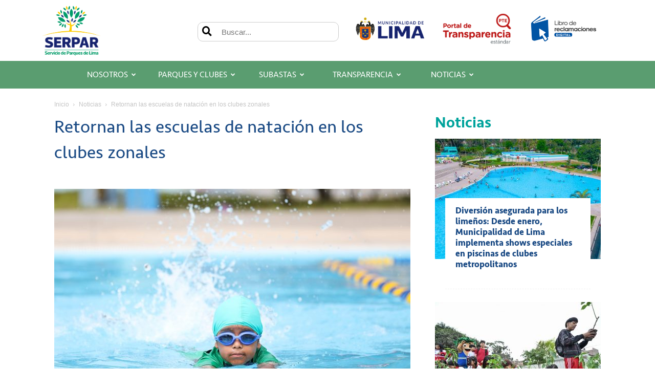

--- FILE ---
content_type: text/html; charset=UTF-8
request_url: https://www.serpar.gob.pe/noticias/retornan-las-escuelas-de-natacion-en-los-clubes-zonales/
body_size: 120322
content:
<!doctype html >
<!--[if IE 8]>    <html class="ie8" lang="en"> <![endif]-->
<!--[if IE 9]>    <html class="ie9" lang="en"> <![endif]-->
<!--[if gt IE 8]><!--> <html lang="es-PE"> <!--<![endif]-->
<head>
    <title>Retornan las escuelas de natación en los clubes zonales | SERPAR - Servicio de Parques de Lima</title>
    <meta charset="UTF-8" />
    <meta name="viewport" content="width=device-width, initial-scale=1.0">
    <link rel="pingback" href="https://www.serpar.gob.pe/xmlrpc.php" />
    <meta name='robots' content='max-image-preview:large' />
<link rel='dns-prefetch' href='//www.serpar.gob.pe' />
<link rel="alternate" type="application/rss+xml" title="SERPAR - Servicio de Parques de Lima &raquo; Feed" href="https://www.serpar.gob.pe/feed/" />
<link rel="alternate" type="application/rss+xml" title="SERPAR - Servicio de Parques de Lima &raquo; Feed de comentarios" href="https://www.serpar.gob.pe/comments/feed/" />
<link rel="alternate" type="application/rss+xml" title="SERPAR - Servicio de Parques de Lima &raquo; Retornan las escuelas de natación en los clubes zonales Feed de comentarios" href="https://www.serpar.gob.pe/noticias/retornan-las-escuelas-de-natacion-en-los-clubes-zonales/feed/" />
<script type="text/javascript">
window._wpemojiSettings = {"baseUrl":"https:\/\/s.w.org\/images\/core\/emoji\/14.0.0\/72x72\/","ext":".png","svgUrl":"https:\/\/s.w.org\/images\/core\/emoji\/14.0.0\/svg\/","svgExt":".svg","source":{"concatemoji":"https:\/\/www.serpar.gob.pe\/wp-includes\/js\/wp-emoji-release.min.js?ver=6.3.1"}};
/*! This file is auto-generated */
!function(i,n){var o,s,e;function c(e){try{var t={supportTests:e,timestamp:(new Date).valueOf()};sessionStorage.setItem(o,JSON.stringify(t))}catch(e){}}function p(e,t,n){e.clearRect(0,0,e.canvas.width,e.canvas.height),e.fillText(t,0,0);var t=new Uint32Array(e.getImageData(0,0,e.canvas.width,e.canvas.height).data),r=(e.clearRect(0,0,e.canvas.width,e.canvas.height),e.fillText(n,0,0),new Uint32Array(e.getImageData(0,0,e.canvas.width,e.canvas.height).data));return t.every(function(e,t){return e===r[t]})}function u(e,t,n){switch(t){case"flag":return n(e,"\ud83c\udff3\ufe0f\u200d\u26a7\ufe0f","\ud83c\udff3\ufe0f\u200b\u26a7\ufe0f")?!1:!n(e,"\ud83c\uddfa\ud83c\uddf3","\ud83c\uddfa\u200b\ud83c\uddf3")&&!n(e,"\ud83c\udff4\udb40\udc67\udb40\udc62\udb40\udc65\udb40\udc6e\udb40\udc67\udb40\udc7f","\ud83c\udff4\u200b\udb40\udc67\u200b\udb40\udc62\u200b\udb40\udc65\u200b\udb40\udc6e\u200b\udb40\udc67\u200b\udb40\udc7f");case"emoji":return!n(e,"\ud83e\udef1\ud83c\udffb\u200d\ud83e\udef2\ud83c\udfff","\ud83e\udef1\ud83c\udffb\u200b\ud83e\udef2\ud83c\udfff")}return!1}function f(e,t,n){var r="undefined"!=typeof WorkerGlobalScope&&self instanceof WorkerGlobalScope?new OffscreenCanvas(300,150):i.createElement("canvas"),a=r.getContext("2d",{willReadFrequently:!0}),o=(a.textBaseline="top",a.font="600 32px Arial",{});return e.forEach(function(e){o[e]=t(a,e,n)}),o}function t(e){var t=i.createElement("script");t.src=e,t.defer=!0,i.head.appendChild(t)}"undefined"!=typeof Promise&&(o="wpEmojiSettingsSupports",s=["flag","emoji"],n.supports={everything:!0,everythingExceptFlag:!0},e=new Promise(function(e){i.addEventListener("DOMContentLoaded",e,{once:!0})}),new Promise(function(t){var n=function(){try{var e=JSON.parse(sessionStorage.getItem(o));if("object"==typeof e&&"number"==typeof e.timestamp&&(new Date).valueOf()<e.timestamp+604800&&"object"==typeof e.supportTests)return e.supportTests}catch(e){}return null}();if(!n){if("undefined"!=typeof Worker&&"undefined"!=typeof OffscreenCanvas&&"undefined"!=typeof URL&&URL.createObjectURL&&"undefined"!=typeof Blob)try{var e="postMessage("+f.toString()+"("+[JSON.stringify(s),u.toString(),p.toString()].join(",")+"));",r=new Blob([e],{type:"text/javascript"}),a=new Worker(URL.createObjectURL(r),{name:"wpTestEmojiSupports"});return void(a.onmessage=function(e){c(n=e.data),a.terminate(),t(n)})}catch(e){}c(n=f(s,u,p))}t(n)}).then(function(e){for(var t in e)n.supports[t]=e[t],n.supports.everything=n.supports.everything&&n.supports[t],"flag"!==t&&(n.supports.everythingExceptFlag=n.supports.everythingExceptFlag&&n.supports[t]);n.supports.everythingExceptFlag=n.supports.everythingExceptFlag&&!n.supports.flag,n.DOMReady=!1,n.readyCallback=function(){n.DOMReady=!0}}).then(function(){return e}).then(function(){var e;n.supports.everything||(n.readyCallback(),(e=n.source||{}).concatemoji?t(e.concatemoji):e.wpemoji&&e.twemoji&&(t(e.twemoji),t(e.wpemoji)))}))}((window,document),window._wpemojiSettings);
</script>
<style type="text/css">
img.wp-smiley,
img.emoji {
	display: inline !important;
	border: none !important;
	box-shadow: none !important;
	height: 1em !important;
	width: 1em !important;
	margin: 0 0.07em !important;
	vertical-align: -0.1em !important;
	background: none !important;
	padding: 0 !important;
}
</style>
	<link rel='stylesheet' id='wp-block-library-css' href='https://www.serpar.gob.pe/wp-includes/css/dist/block-library/style.min.css?ver=6.3.1' type='text/css' media='all' />
<style id='classic-theme-styles-inline-css' type='text/css'>
/*! This file is auto-generated */
.wp-block-button__link{color:#fff;background-color:#32373c;border-radius:9999px;box-shadow:none;text-decoration:none;padding:calc(.667em + 2px) calc(1.333em + 2px);font-size:1.125em}.wp-block-file__button{background:#32373c;color:#fff;text-decoration:none}
</style>
<style id='global-styles-inline-css' type='text/css'>
body{--wp--preset--color--black: #000000;--wp--preset--color--cyan-bluish-gray: #abb8c3;--wp--preset--color--white: #ffffff;--wp--preset--color--pale-pink: #f78da7;--wp--preset--color--vivid-red: #cf2e2e;--wp--preset--color--luminous-vivid-orange: #ff6900;--wp--preset--color--luminous-vivid-amber: #fcb900;--wp--preset--color--light-green-cyan: #7bdcb5;--wp--preset--color--vivid-green-cyan: #00d084;--wp--preset--color--pale-cyan-blue: #8ed1fc;--wp--preset--color--vivid-cyan-blue: #0693e3;--wp--preset--color--vivid-purple: #9b51e0;--wp--preset--gradient--vivid-cyan-blue-to-vivid-purple: linear-gradient(135deg,rgba(6,147,227,1) 0%,rgb(155,81,224) 100%);--wp--preset--gradient--light-green-cyan-to-vivid-green-cyan: linear-gradient(135deg,rgb(122,220,180) 0%,rgb(0,208,130) 100%);--wp--preset--gradient--luminous-vivid-amber-to-luminous-vivid-orange: linear-gradient(135deg,rgba(252,185,0,1) 0%,rgba(255,105,0,1) 100%);--wp--preset--gradient--luminous-vivid-orange-to-vivid-red: linear-gradient(135deg,rgba(255,105,0,1) 0%,rgb(207,46,46) 100%);--wp--preset--gradient--very-light-gray-to-cyan-bluish-gray: linear-gradient(135deg,rgb(238,238,238) 0%,rgb(169,184,195) 100%);--wp--preset--gradient--cool-to-warm-spectrum: linear-gradient(135deg,rgb(74,234,220) 0%,rgb(151,120,209) 20%,rgb(207,42,186) 40%,rgb(238,44,130) 60%,rgb(251,105,98) 80%,rgb(254,248,76) 100%);--wp--preset--gradient--blush-light-purple: linear-gradient(135deg,rgb(255,206,236) 0%,rgb(152,150,240) 100%);--wp--preset--gradient--blush-bordeaux: linear-gradient(135deg,rgb(254,205,165) 0%,rgb(254,45,45) 50%,rgb(107,0,62) 100%);--wp--preset--gradient--luminous-dusk: linear-gradient(135deg,rgb(255,203,112) 0%,rgb(199,81,192) 50%,rgb(65,88,208) 100%);--wp--preset--gradient--pale-ocean: linear-gradient(135deg,rgb(255,245,203) 0%,rgb(182,227,212) 50%,rgb(51,167,181) 100%);--wp--preset--gradient--electric-grass: linear-gradient(135deg,rgb(202,248,128) 0%,rgb(113,206,126) 100%);--wp--preset--gradient--midnight: linear-gradient(135deg,rgb(2,3,129) 0%,rgb(40,116,252) 100%);--wp--preset--font-size--small: 11px;--wp--preset--font-size--medium: 20px;--wp--preset--font-size--large: 32px;--wp--preset--font-size--x-large: 42px;--wp--preset--font-size--regular: 15px;--wp--preset--font-size--larger: 50px;--wp--preset--spacing--20: 0.44rem;--wp--preset--spacing--30: 0.67rem;--wp--preset--spacing--40: 1rem;--wp--preset--spacing--50: 1.5rem;--wp--preset--spacing--60: 2.25rem;--wp--preset--spacing--70: 3.38rem;--wp--preset--spacing--80: 5.06rem;--wp--preset--shadow--natural: 6px 6px 9px rgba(0, 0, 0, 0.2);--wp--preset--shadow--deep: 12px 12px 50px rgba(0, 0, 0, 0.4);--wp--preset--shadow--sharp: 6px 6px 0px rgba(0, 0, 0, 0.2);--wp--preset--shadow--outlined: 6px 6px 0px -3px rgba(255, 255, 255, 1), 6px 6px rgba(0, 0, 0, 1);--wp--preset--shadow--crisp: 6px 6px 0px rgba(0, 0, 0, 1);}:where(.is-layout-flex){gap: 0.5em;}:where(.is-layout-grid){gap: 0.5em;}body .is-layout-flow > .alignleft{float: left;margin-inline-start: 0;margin-inline-end: 2em;}body .is-layout-flow > .alignright{float: right;margin-inline-start: 2em;margin-inline-end: 0;}body .is-layout-flow > .aligncenter{margin-left: auto !important;margin-right: auto !important;}body .is-layout-constrained > .alignleft{float: left;margin-inline-start: 0;margin-inline-end: 2em;}body .is-layout-constrained > .alignright{float: right;margin-inline-start: 2em;margin-inline-end: 0;}body .is-layout-constrained > .aligncenter{margin-left: auto !important;margin-right: auto !important;}body .is-layout-constrained > :where(:not(.alignleft):not(.alignright):not(.alignfull)){max-width: var(--wp--style--global--content-size);margin-left: auto !important;margin-right: auto !important;}body .is-layout-constrained > .alignwide{max-width: var(--wp--style--global--wide-size);}body .is-layout-flex{display: flex;}body .is-layout-flex{flex-wrap: wrap;align-items: center;}body .is-layout-flex > *{margin: 0;}body .is-layout-grid{display: grid;}body .is-layout-grid > *{margin: 0;}:where(.wp-block-columns.is-layout-flex){gap: 2em;}:where(.wp-block-columns.is-layout-grid){gap: 2em;}:where(.wp-block-post-template.is-layout-flex){gap: 1.25em;}:where(.wp-block-post-template.is-layout-grid){gap: 1.25em;}.has-black-color{color: var(--wp--preset--color--black) !important;}.has-cyan-bluish-gray-color{color: var(--wp--preset--color--cyan-bluish-gray) !important;}.has-white-color{color: var(--wp--preset--color--white) !important;}.has-pale-pink-color{color: var(--wp--preset--color--pale-pink) !important;}.has-vivid-red-color{color: var(--wp--preset--color--vivid-red) !important;}.has-luminous-vivid-orange-color{color: var(--wp--preset--color--luminous-vivid-orange) !important;}.has-luminous-vivid-amber-color{color: var(--wp--preset--color--luminous-vivid-amber) !important;}.has-light-green-cyan-color{color: var(--wp--preset--color--light-green-cyan) !important;}.has-vivid-green-cyan-color{color: var(--wp--preset--color--vivid-green-cyan) !important;}.has-pale-cyan-blue-color{color: var(--wp--preset--color--pale-cyan-blue) !important;}.has-vivid-cyan-blue-color{color: var(--wp--preset--color--vivid-cyan-blue) !important;}.has-vivid-purple-color{color: var(--wp--preset--color--vivid-purple) !important;}.has-black-background-color{background-color: var(--wp--preset--color--black) !important;}.has-cyan-bluish-gray-background-color{background-color: var(--wp--preset--color--cyan-bluish-gray) !important;}.has-white-background-color{background-color: var(--wp--preset--color--white) !important;}.has-pale-pink-background-color{background-color: var(--wp--preset--color--pale-pink) !important;}.has-vivid-red-background-color{background-color: var(--wp--preset--color--vivid-red) !important;}.has-luminous-vivid-orange-background-color{background-color: var(--wp--preset--color--luminous-vivid-orange) !important;}.has-luminous-vivid-amber-background-color{background-color: var(--wp--preset--color--luminous-vivid-amber) !important;}.has-light-green-cyan-background-color{background-color: var(--wp--preset--color--light-green-cyan) !important;}.has-vivid-green-cyan-background-color{background-color: var(--wp--preset--color--vivid-green-cyan) !important;}.has-pale-cyan-blue-background-color{background-color: var(--wp--preset--color--pale-cyan-blue) !important;}.has-vivid-cyan-blue-background-color{background-color: var(--wp--preset--color--vivid-cyan-blue) !important;}.has-vivid-purple-background-color{background-color: var(--wp--preset--color--vivid-purple) !important;}.has-black-border-color{border-color: var(--wp--preset--color--black) !important;}.has-cyan-bluish-gray-border-color{border-color: var(--wp--preset--color--cyan-bluish-gray) !important;}.has-white-border-color{border-color: var(--wp--preset--color--white) !important;}.has-pale-pink-border-color{border-color: var(--wp--preset--color--pale-pink) !important;}.has-vivid-red-border-color{border-color: var(--wp--preset--color--vivid-red) !important;}.has-luminous-vivid-orange-border-color{border-color: var(--wp--preset--color--luminous-vivid-orange) !important;}.has-luminous-vivid-amber-border-color{border-color: var(--wp--preset--color--luminous-vivid-amber) !important;}.has-light-green-cyan-border-color{border-color: var(--wp--preset--color--light-green-cyan) !important;}.has-vivid-green-cyan-border-color{border-color: var(--wp--preset--color--vivid-green-cyan) !important;}.has-pale-cyan-blue-border-color{border-color: var(--wp--preset--color--pale-cyan-blue) !important;}.has-vivid-cyan-blue-border-color{border-color: var(--wp--preset--color--vivid-cyan-blue) !important;}.has-vivid-purple-border-color{border-color: var(--wp--preset--color--vivid-purple) !important;}.has-vivid-cyan-blue-to-vivid-purple-gradient-background{background: var(--wp--preset--gradient--vivid-cyan-blue-to-vivid-purple) !important;}.has-light-green-cyan-to-vivid-green-cyan-gradient-background{background: var(--wp--preset--gradient--light-green-cyan-to-vivid-green-cyan) !important;}.has-luminous-vivid-amber-to-luminous-vivid-orange-gradient-background{background: var(--wp--preset--gradient--luminous-vivid-amber-to-luminous-vivid-orange) !important;}.has-luminous-vivid-orange-to-vivid-red-gradient-background{background: var(--wp--preset--gradient--luminous-vivid-orange-to-vivid-red) !important;}.has-very-light-gray-to-cyan-bluish-gray-gradient-background{background: var(--wp--preset--gradient--very-light-gray-to-cyan-bluish-gray) !important;}.has-cool-to-warm-spectrum-gradient-background{background: var(--wp--preset--gradient--cool-to-warm-spectrum) !important;}.has-blush-light-purple-gradient-background{background: var(--wp--preset--gradient--blush-light-purple) !important;}.has-blush-bordeaux-gradient-background{background: var(--wp--preset--gradient--blush-bordeaux) !important;}.has-luminous-dusk-gradient-background{background: var(--wp--preset--gradient--luminous-dusk) !important;}.has-pale-ocean-gradient-background{background: var(--wp--preset--gradient--pale-ocean) !important;}.has-electric-grass-gradient-background{background: var(--wp--preset--gradient--electric-grass) !important;}.has-midnight-gradient-background{background: var(--wp--preset--gradient--midnight) !important;}.has-small-font-size{font-size: var(--wp--preset--font-size--small) !important;}.has-medium-font-size{font-size: var(--wp--preset--font-size--medium) !important;}.has-large-font-size{font-size: var(--wp--preset--font-size--large) !important;}.has-x-large-font-size{font-size: var(--wp--preset--font-size--x-large) !important;}
.wp-block-navigation a:where(:not(.wp-element-button)){color: inherit;}
:where(.wp-block-post-template.is-layout-flex){gap: 1.25em;}:where(.wp-block-post-template.is-layout-grid){gap: 1.25em;}
:where(.wp-block-columns.is-layout-flex){gap: 2em;}:where(.wp-block-columns.is-layout-grid){gap: 2em;}
.wp-block-pullquote{font-size: 1.5em;line-height: 1.6;}
</style>
<link rel='stylesheet' id='jquery-ui-css' href='https://www.serpar.gob.pe/wp-content/plugins/accordions/assets/frontend/css/jquery-ui.min.css?ver=6.3.1' type='text/css' media='all' />
<link rel='stylesheet' id='accordions_style-css' href='https://www.serpar.gob.pe/wp-content/plugins/accordions/assets/frontend/css/style.css?ver=6.3.1' type='text/css' media='all' />
<link rel='stylesheet' id='accordions_themes.style-css' href='https://www.serpar.gob.pe/wp-content/plugins/accordions/assets/global/css/themes.style.css?ver=6.3.1' type='text/css' media='all' />
<link rel='stylesheet' id='accordions_themes.Tabs.style-css' href='https://www.serpar.gob.pe/wp-content/plugins/accordions/assets/global/css/themesTabs.style.css?ver=6.3.1' type='text/css' media='all' />
<link rel='stylesheet' id='font-awesome-css' href='https://www.serpar.gob.pe/wp-content/plugins/elementor/assets/lib/font-awesome/css/font-awesome.min.css?ver=4.7.0' type='text/css' media='all' />
<link rel='stylesheet' id='contact-form-7-css' href='https://www.serpar.gob.pe/wp-content/plugins/contact-form-7/includes/css/styles.css?ver=4.2' type='text/css' media='all' />
<link rel='stylesheet' id='rs-plugin-settings-css' href='https://www.serpar.gob.pe/wp-content/plugins/revslider/public/assets/css/settings.css?ver=5.4.8.2' type='text/css' media='all' />
<style id='rs-plugin-settings-inline-css' type='text/css'>
.tp-caption a{color:#ff7302;text-shadow:none;-webkit-transition:all 0.2s ease-out;-moz-transition:all 0.2s ease-out;-o-transition:all 0.2s ease-out;-ms-transition:all 0.2s ease-out}.tp-caption a:hover{color:#ffa902}
</style>
<link rel='stylesheet' id='wpsm_tabs_r-font-awesome-front-css' href='https://www.serpar.gob.pe/wp-content/plugins/tabs-responsive/assets/css/font-awesome/css/font-awesome.min.css?ver=6.3.1' type='text/css' media='all' />
<link rel='stylesheet' id='wpsm_tabs_r_bootstrap-front-css' href='https://www.serpar.gob.pe/wp-content/plugins/tabs-responsive/assets/css/bootstrap-front.css?ver=6.3.1' type='text/css' media='all' />
<link rel='stylesheet' id='wpsm_tabs_r_animate-css' href='https://www.serpar.gob.pe/wp-content/plugins/tabs-responsive/assets/css/animate.css?ver=6.3.1' type='text/css' media='all' />
<link rel='stylesheet' id='ub-extension-style-css-css' href='https://www.serpar.gob.pe/wp-content/plugins/ultimate-blocks/src/extensions/style.css?ver=6.3.1' type='text/css' media='all' />
<link rel='stylesheet' id='ultimate-popup-free-main-css-css' href='https://www.serpar.gob.pe/wp-content/plugins/ultimate-popup-free/css/ppm-side-popup.css?ver=6.3.1' type='text/css' media='all' />
<style id='wpxpo-global-style-inline-css' type='text/css'>
:root {
			--preset-color1: #037fff;
			--preset-color2: #026fe0;
			--preset-color3: #071323;
			--preset-color4: #132133;
			--preset-color5: #34495e;
			--preset-color6: #787676;
			--preset-color7: #f0f2f3;
			--preset-color8: #f8f9fa;
			--preset-color9: #ffffff;
		}{}
</style>
<style id='ultp-preset-colors-style-inline-css' type='text/css'>
:root { --postx_preset_Base_1_color: #f4f4ff; --postx_preset_Base_2_color: #dddff8; --postx_preset_Base_3_color: #B4B4D6; --postx_preset_Primary_color: #3323f0; --postx_preset_Secondary_color: #4a5fff; --postx_preset_Tertiary_color: #FFFFFF; --postx_preset_Contrast_3_color: #545472; --postx_preset_Contrast_2_color: #262657; --postx_preset_Contrast_1_color: #10102e; --postx_preset_Over_Primary_color: #ffffff;  }
</style>
<style id='ultp-preset-gradient-style-inline-css' type='text/css'>
:root { --postx_preset_Primary_to_Secondary_to_Right_gradient: linear-gradient(90deg, var(--postx_preset_Primary_color) 0%, var(--postx_preset_Secondary_color) 100%); --postx_preset_Primary_to_Secondary_to_Bottom_gradient: linear-gradient(180deg, var(--postx_preset_Primary_color) 0%, var(--postx_preset_Secondary_color) 100%); --postx_preset_Secondary_to_Primary_to_Right_gradient: linear-gradient(90deg, var(--postx_preset_Secondary_color) 0%, var(--postx_preset_Primary_color) 100%); --postx_preset_Secondary_to_Primary_to_Bottom_gradient: linear-gradient(180deg, var(--postx_preset_Secondary_color) 0%, var(--postx_preset_Primary_color) 100%); --postx_preset_Cold_Evening_gradient: linear-gradient(0deg, rgb(12, 52, 131) 0%, rgb(162, 182, 223) 100%, rgb(107, 140, 206) 100%, rgb(162, 182, 223) 100%); --postx_preset_Purple_Division_gradient: linear-gradient(0deg, rgb(112, 40, 228) 0%, rgb(229, 178, 202) 100%); --postx_preset_Over_Sun_gradient: linear-gradient(60deg, rgb(171, 236, 214) 0%, rgb(251, 237, 150) 100%); --postx_preset_Morning_Salad_gradient: linear-gradient(-255deg, rgb(183, 248, 219) 0%, rgb(80, 167, 194) 100%); --postx_preset_Fabled_Sunset_gradient: linear-gradient(-270deg, rgb(35, 21, 87) 0%, rgb(68, 16, 122) 29%, rgb(255, 19, 97) 67%, rgb(255, 248, 0) 100%);  }
</style>
<style id='ultp-preset-typo-style-inline-css' type='text/css'>
:root { --postx_preset_Heading_typo_font_family: Helvetica; --postx_preset_Heading_typo_font_family_type: sans-serif; --postx_preset_Heading_typo_font_weight: 600; --postx_preset_Heading_typo_text_transform: capitalize; --postx_preset_Body_and_Others_typo_font_family: Helvetica; --postx_preset_Body_and_Others_typo_font_family_type: sans-serif; --postx_preset_Body_and_Others_typo_font_weight: 400; --postx_preset_Body_and_Others_typo_text_transform: lowercase; --postx_preset_body_typo_font_size_lg: 16px; --postx_preset_paragraph_1_typo_font_size_lg: 12px; --postx_preset_paragraph_2_typo_font_size_lg: 12px; --postx_preset_paragraph_3_typo_font_size_lg: 12px; --postx_preset_heading_h1_typo_font_size_lg: 42px; --postx_preset_heading_h2_typo_font_size_lg: 36px; --postx_preset_heading_h3_typo_font_size_lg: 30px; --postx_preset_heading_h4_typo_font_size_lg: 24px; --postx_preset_heading_h5_typo_font_size_lg: 20px; --postx_preset_heading_h6_typo_font_size_lg: 16px; }
</style>
<link rel='stylesheet' id='td-plugin-multi-purpose-css' href='https://www.serpar.gob.pe/wp-content/plugins/td-composer/td-multi-purpose/style.css?ver=28832a33217c23aa6f76cdf3fc3c1388' type='text/css' media='all' />
<link rel='stylesheet' id='elementor-icons-css' href='https://www.serpar.gob.pe/wp-content/plugins/elementor/assets/lib/eicons/css/elementor-icons.min.css?ver=5.11.0' type='text/css' media='all' />
<link rel='stylesheet' id='elementor-animations-css' href='https://www.serpar.gob.pe/wp-content/plugins/elementor/assets/lib/animations/animations.min.css?ver=3.2.2' type='text/css' media='all' />
<link rel='stylesheet' id='elementor-frontend-css' href='https://www.serpar.gob.pe/wp-content/plugins/elementor/assets/css/frontend.min.css?ver=3.2.2' type='text/css' media='all' />
<link rel='stylesheet' id='elementor-post-33438-css' href='https://www.serpar.gob.pe/wp-content/uploads/elementor/css/post-33438.css?ver=1702673804' type='text/css' media='all' />
<link rel='stylesheet' id='elementor-pro-css' href='https://www.serpar.gob.pe/wp-content/plugins/elementor-pro/assets/css/frontend.min.css?ver=3.2.1' type='text/css' media='all' />
<link rel='stylesheet' id='ultp-style-css' href='https://www.serpar.gob.pe/wp-content/plugins/ultimate-post/assets/css/style.min.css?ver=615' type='text/css' media='all' />
<link rel='stylesheet' id='elementor-global-css' href='https://www.serpar.gob.pe/wp-content/uploads/elementor/css/global.css?ver=1702674053' type='text/css' media='all' />
<link rel='stylesheet' id='elementor-post-37331-css' href='https://www.serpar.gob.pe/wp-content/uploads/elementor/css/post-37331.css?ver=1720106660' type='text/css' media='all' />
<link rel='stylesheet' id='elementor-post-35450-css' href='https://www.serpar.gob.pe/wp-content/uploads/elementor/css/post-35450.css?ver=1720025159' type='text/css' media='all' />
<link rel='stylesheet' id='elementor-post-35391-css' href='https://www.serpar.gob.pe/wp-content/uploads/elementor/css/post-35391.css?ver=1727726050' type='text/css' media='all' />
<link rel='stylesheet' id='elementor-post-35382-css' href='https://www.serpar.gob.pe/wp-content/uploads/elementor/css/post-35382.css?ver=1713811143' type='text/css' media='all' />
<link rel='stylesheet' id='td-theme-css' href='https://www.serpar.gob.pe/wp-content/themes/Newspaper/style.css?ver=10.3.7' type='text/css' media='all' />
<style id='td-theme-inline-css' type='text/css'>
    
        @media (max-width: 767px) {
            .td-header-desktop-wrap {
                display: none;
            }
        }
        @media (min-width: 767px) {
            .td-header-mobile-wrap {
                display: none;
            }
        }
    
	
</style>
<link rel='stylesheet' id='td-legacy-framework-front-style-css' href='https://www.serpar.gob.pe/wp-content/plugins/td-composer/legacy/Newspaper/assets/css/td_legacy_main.css?ver=28832a33217c23aa6f76cdf3fc3c1388' type='text/css' media='all' />
<link rel='stylesheet' id='td-standard-pack-framework-front-style-css' href='https://www.serpar.gob.pe/wp-content/plugins/td-standard-pack/Newspaper/assets/css/td_standard_pack_main.css?ver=e06dc97a9cdcc3f12ae1599dfcd5b98f' type='text/css' media='all' />
<link rel='stylesheet' id='google-fonts-1-css' href='https://fonts.googleapis.com/css?family=Roboto%3A100%2C100italic%2C200%2C200italic%2C300%2C300italic%2C400%2C400italic%2C500%2C500italic%2C600%2C600italic%2C700%2C700italic%2C800%2C800italic%2C900%2C900italic%7CRoboto+Slab%3A100%2C100italic%2C200%2C200italic%2C300%2C300italic%2C400%2C400italic%2C500%2C500italic%2C600%2C600italic%2C700%2C700italic%2C800%2C800italic%2C900%2C900italic&#038;display=auto&#038;ver=6.3.1' type='text/css' media='all' />
<link rel='stylesheet' id='elementor-icons-shared-0-css' href='https://www.serpar.gob.pe/wp-content/plugins/elementor/assets/lib/font-awesome/css/fontawesome.min.css?ver=5.15.1' type='text/css' media='all' />
<link rel='stylesheet' id='elementor-icons-fa-brands-css' href='https://www.serpar.gob.pe/wp-content/plugins/elementor/assets/lib/font-awesome/css/brands.min.css?ver=5.15.1' type='text/css' media='all' />
<link rel='stylesheet' id='elementor-icons-fa-solid-css' href='https://www.serpar.gob.pe/wp-content/plugins/elementor/assets/lib/font-awesome/css/solid.min.css?ver=5.15.1' type='text/css' media='all' />
<script type='text/javascript' src='https://www.serpar.gob.pe/wp-includes/js/jquery/jquery.min.js?ver=3.7.0' id='jquery-core-js'></script>
<script type='text/javascript' src='https://www.serpar.gob.pe/wp-includes/js/jquery/jquery-migrate.min.js?ver=3.4.1' id='jquery-migrate-js'></script>
<script type='text/javascript' src='https://www.serpar.gob.pe/wp-content/plugins/revslider/public/assets/js/jquery.themepunch.tools.min.js?ver=5.4.8.2' id='tp-tools-js'></script>
<script type='text/javascript' src='https://www.serpar.gob.pe/wp-content/plugins/revslider/public/assets/js/jquery.themepunch.revolution.min.js?ver=5.4.8.2' id='revmin-js'></script>
<link rel="https://api.w.org/" href="https://www.serpar.gob.pe/wp-json/" /><link rel="alternate" type="application/json" href="https://www.serpar.gob.pe/wp-json/wp/v2/posts/26608" /><link rel="EditURI" type="application/rsd+xml" title="RSD" href="https://www.serpar.gob.pe/xmlrpc.php?rsd" />
<meta name="generator" content="WordPress 6.3.1" />
<link rel="canonical" href="https://www.serpar.gob.pe/noticias/retornan-las-escuelas-de-natacion-en-los-clubes-zonales/" />
<link rel='shortlink' href='https://www.serpar.gob.pe/?p=26608' />
<link rel="alternate" type="application/json+oembed" href="https://www.serpar.gob.pe/wp-json/oembed/1.0/embed?url=https%3A%2F%2Fwww.serpar.gob.pe%2Fnoticias%2Fretornan-las-escuelas-de-natacion-en-los-clubes-zonales%2F" />
<link rel="alternate" type="text/xml+oembed" href="https://www.serpar.gob.pe/wp-json/oembed/1.0/embed?url=https%3A%2F%2Fwww.serpar.gob.pe%2Fnoticias%2Fretornan-las-escuelas-de-natacion-en-los-clubes-zonales%2F&#038;format=xml" />

	<style></style>

	<!--[if lt IE 9]><script src="https://cdnjs.cloudflare.com/ajax/libs/html5shiv/3.7.3/html5shiv.js"></script><![endif]-->
    			<script>
				window.tdwGlobal = {"adminUrl":"https:\/\/www.serpar.gob.pe\/wp-admin\/","wpRestNonce":"e486b9bbce","wpRestUrl":"https:\/\/www.serpar.gob.pe\/wp-json\/","permalinkStructure":"\/%category%\/%postname%\/"};
			</script>
			<meta name="generator" content="Powered by Slider Revolution 5.4.8.2 - responsive, Mobile-Friendly Slider Plugin for WordPress with comfortable drag and drop interface." />

<!-- JS generated by theme -->

<script>
    
    

	    var tdBlocksArray = []; //here we store all the items for the current page

	    //td_block class - each ajax block uses a object of this class for requests
	    function tdBlock() {
		    this.id = '';
		    this.block_type = 1; //block type id (1-234 etc)
		    this.atts = '';
		    this.td_column_number = '';
		    this.td_current_page = 1; //
		    this.post_count = 0; //from wp
		    this.found_posts = 0; //from wp
		    this.max_num_pages = 0; //from wp
		    this.td_filter_value = ''; //current live filter value
		    this.is_ajax_running = false;
		    this.td_user_action = ''; // load more or infinite loader (used by the animation)
		    this.header_color = '';
		    this.ajax_pagination_infinite_stop = ''; //show load more at page x
	    }


        // td_js_generator - mini detector
        (function(){
            var htmlTag = document.getElementsByTagName("html")[0];

	        if ( navigator.userAgent.indexOf("MSIE 10.0") > -1 ) {
                htmlTag.className += ' ie10';
            }

            if ( !!navigator.userAgent.match(/Trident.*rv\:11\./) ) {
                htmlTag.className += ' ie11';
            }

	        if ( navigator.userAgent.indexOf("Edge") > -1 ) {
                htmlTag.className += ' ieEdge';
            }

            if ( /(iPad|iPhone|iPod)/g.test(navigator.userAgent) ) {
                htmlTag.className += ' td-md-is-ios';
            }

            var user_agent = navigator.userAgent.toLowerCase();
            if ( user_agent.indexOf("android") > -1 ) {
                htmlTag.className += ' td-md-is-android';
            }

            if ( -1 !== navigator.userAgent.indexOf('Mac OS X')  ) {
                htmlTag.className += ' td-md-is-os-x';
            }

            if ( /chrom(e|ium)/.test(navigator.userAgent.toLowerCase()) ) {
               htmlTag.className += ' td-md-is-chrome';
            }

            if ( -1 !== navigator.userAgent.indexOf('Firefox') ) {
                htmlTag.className += ' td-md-is-firefox';
            }

            if ( -1 !== navigator.userAgent.indexOf('Safari') && -1 === navigator.userAgent.indexOf('Chrome') ) {
                htmlTag.className += ' td-md-is-safari';
            }

            if( -1 !== navigator.userAgent.indexOf('IEMobile') ){
                htmlTag.className += ' td-md-is-iemobile';
            }

        })();




        var tdLocalCache = {};

        ( function () {
            "use strict";

            tdLocalCache = {
                data: {},
                remove: function (resource_id) {
                    delete tdLocalCache.data[resource_id];
                },
                exist: function (resource_id) {
                    return tdLocalCache.data.hasOwnProperty(resource_id) && tdLocalCache.data[resource_id] !== null;
                },
                get: function (resource_id) {
                    return tdLocalCache.data[resource_id];
                },
                set: function (resource_id, cachedData) {
                    tdLocalCache.remove(resource_id);
                    tdLocalCache.data[resource_id] = cachedData;
                }
            };
        })();

    
    
var td_viewport_interval_list=[{"limitBottom":767,"sidebarWidth":228},{"limitBottom":1018,"sidebarWidth":300},{"limitBottom":1140,"sidebarWidth":324}];
var td_animation_stack_effect="type0";
var tds_animation_stack=true;
var td_animation_stack_specific_selectors=".entry-thumb, img";
var td_animation_stack_general_selectors=".td-animation-stack img, .td-animation-stack .entry-thumb, .post img";
var tdc_is_installed="yes";
var td_ajax_url="https:\/\/www.serpar.gob.pe\/wp-admin\/admin-ajax.php?td_theme_name=Newspaper&v=10.3.4";
var td_get_template_directory_uri="https:\/\/www.serpar.gob.pe\/wp-content\/plugins\/td-composer\/legacy\/common";
var tds_snap_menu="";
var tds_logo_on_sticky="";
var tds_header_style="3";
var td_please_wait="Please wait...";
var td_email_user_pass_incorrect="User or password incorrect!";
var td_email_user_incorrect="Email or username incorrect!";
var td_email_incorrect="Email incorrect!";
var tds_more_articles_on_post_enable="";
var tds_more_articles_on_post_time_to_wait="";
var tds_more_articles_on_post_pages_distance_from_top=0;
var tds_theme_color_site_wide="#4db2ec";
var tds_smart_sidebar="";
var tdThemeName="Newspaper";
var td_magnific_popup_translation_tPrev="Previous (Left arrow key)";
var td_magnific_popup_translation_tNext="Next (Right arrow key)";
var td_magnific_popup_translation_tCounter="%curr% of %total%";
var td_magnific_popup_translation_ajax_tError="The content from %url% could not be loaded.";
var td_magnific_popup_translation_image_tError="The image #%curr% could not be loaded.";
var tdBlockNonce="8a5efabada";
var tdDateNamesI18n={"month_names":["Enero","Febrero","Marzo","Abril","Mayo","Junio","Julio","Agosto","Septiembre","Octubre","Noviembre","Diciembre"],"month_names_short":["Ene","Feb","Mar","Abr","May","Jun","Jul","Ago","Set","Oct","Nov","Dic"],"day_names":["Domingo","Lunes","Martes","Mi\u00e9rcoles","Jueves","Viernes","S\u00e1bado"],"day_names_short":["Dom","Lun","Mar","Mi\u00e9","Jue","Vie","S\u00e1b"]};
var td_ad_background_click_link="";
var td_ad_background_click_target="";
</script>


<!-- Header style compiled by theme -->

<style>
    
.td-header-wrap .td-header-top-menu-full,
    .td-header-wrap .top-header-menu .sub-menu,
    .tdm-header-style-1.td-header-wrap .td-header-top-menu-full,
    .tdm-header-style-1.td-header-wrap .top-header-menu .sub-menu,
    .tdm-header-style-2.td-header-wrap .td-header-top-menu-full,
    .tdm-header-style-2.td-header-wrap .top-header-menu .sub-menu,
    .tdm-header-style-3.td-header-wrap .td-header-top-menu-full,
    .tdm-header-style-3.td-header-wrap .top-header-menu .sub-menu {
        background-color: #ffffff;
    }
    .td-header-style-8 .td-header-top-menu-full {
        background-color: transparent;
    }
    .td-header-style-8 .td-header-top-menu-full .td-header-top-menu {
        background-color: #ffffff;
        padding-left: 15px;
        padding-right: 15px;
    }

    .td-header-wrap .td-header-top-menu-full .td-header-top-menu,
    .td-header-wrap .td-header-top-menu-full {
        border-bottom: none;
    }


    
    .td-footer-wrapper,
    .td-footer-wrapper .td_block_template_7 .td-block-title > *,
    .td-footer-wrapper .td_block_template_17 .td-block-title,
    .td-footer-wrapper .td-block-title-wrap .td-wrapper-pulldown-filter {
        background-color: #1a4a84;
    }
.td-header-wrap .td-header-top-menu-full,
    .td-header-wrap .top-header-menu .sub-menu,
    .tdm-header-style-1.td-header-wrap .td-header-top-menu-full,
    .tdm-header-style-1.td-header-wrap .top-header-menu .sub-menu,
    .tdm-header-style-2.td-header-wrap .td-header-top-menu-full,
    .tdm-header-style-2.td-header-wrap .top-header-menu .sub-menu,
    .tdm-header-style-3.td-header-wrap .td-header-top-menu-full,
    .tdm-header-style-3.td-header-wrap .top-header-menu .sub-menu {
        background-color: #ffffff;
    }
    .td-header-style-8 .td-header-top-menu-full {
        background-color: transparent;
    }
    .td-header-style-8 .td-header-top-menu-full .td-header-top-menu {
        background-color: #ffffff;
        padding-left: 15px;
        padding-right: 15px;
    }

    .td-header-wrap .td-header-top-menu-full .td-header-top-menu,
    .td-header-wrap .td-header-top-menu-full {
        border-bottom: none;
    }


    
    .td-footer-wrapper,
    .td-footer-wrapper .td_block_template_7 .td-block-title > *,
    .td-footer-wrapper .td_block_template_17 .td-block-title,
    .td-footer-wrapper .td-block-title-wrap .td-wrapper-pulldown-filter {
        background-color: #1a4a84;
    }
</style>




<script type="application/ld+json">
    {
        "@context": "http://schema.org",
        "@type": "BreadcrumbList",
        "itemListElement": [
            {
                "@type": "ListItem",
                "position": 1,
                "item": {
                    "@type": "WebSite",
                    "@id": "https://www.serpar.gob.pe/",
                    "name": "Inicio"
                }
            },
            {
                "@type": "ListItem",
                "position": 2,
                    "item": {
                    "@type": "WebPage",
                    "@id": "https://www.serpar.gob.pe/category/noticias/",
                    "name": "Noticias"
                }
            }
            ,{
                "@type": "ListItem",
                "position": 3,
                    "item": {
                    "@type": "WebPage",
                    "@id": "https://www.serpar.gob.pe/noticias/retornan-las-escuelas-de-natacion-en-los-clubes-zonales/",
                    "name": "Retornan las escuelas de natación en los clubes zonales"                                
                }
            }    
        ]
    }
</script>
<script type="text/javascript">function setREVStartSize(e){									
						try{ e.c=jQuery(e.c);var i=jQuery(window).width(),t=9999,r=0,n=0,l=0,f=0,s=0,h=0;
							if(e.responsiveLevels&&(jQuery.each(e.responsiveLevels,function(e,f){f>i&&(t=r=f,l=e),i>f&&f>r&&(r=f,n=e)}),t>r&&(l=n)),f=e.gridheight[l]||e.gridheight[0]||e.gridheight,s=e.gridwidth[l]||e.gridwidth[0]||e.gridwidth,h=i/s,h=h>1?1:h,f=Math.round(h*f),"fullscreen"==e.sliderLayout){var u=(e.c.width(),jQuery(window).height());if(void 0!=e.fullScreenOffsetContainer){var c=e.fullScreenOffsetContainer.split(",");if (c) jQuery.each(c,function(e,i){u=jQuery(i).length>0?u-jQuery(i).outerHeight(!0):u}),e.fullScreenOffset.split("%").length>1&&void 0!=e.fullScreenOffset&&e.fullScreenOffset.length>0?u-=jQuery(window).height()*parseInt(e.fullScreenOffset,0)/100:void 0!=e.fullScreenOffset&&e.fullScreenOffset.length>0&&(u-=parseInt(e.fullScreenOffset,0))}f=u}else void 0!=e.minHeight&&f<e.minHeight&&(f=e.minHeight);e.c.closest(".rev_slider_wrapper").css({height:f})					
						}catch(d){console.log("Failure at Presize of Slider:"+d)}						
					};</script>

<!-- Button style compiled by theme -->

<style>
    
</style>

	<style id="tdw-css-placeholder"></style></head>

<body class="post-template-default single single-post postid-26608 single-format-standard td-standard-pack postx-page retornan-las-escuelas-de-natacion-en-los-clubes-zonales global-block-template-1 elementor-default elementor-kit-33438 td-animation-stack-type0 td-full-layout" itemscope="itemscope" itemtype="https://schema.org/WebPage">

        <div class="td-scroll-up"><i class="td-icon-menu-up"></i></div>

    
<div class="td-menu-background"></div>
<div id="td-mobile-nav">
    <div class="td-mobile-container">
        <!-- mobile menu top section -->
        <div class="td-menu-socials-wrap">
            <!-- socials -->
            <div class="td-menu-socials">
                <a class="td-main-logo" href="https://www.serpar.gob.pe/" style="width: 120px;">
                    <img src="https://www.serpar.gob.pe/wp-content/uploads/2023/01/logo-serpar-2023.png" alt="Servicio de Parques de Lima" title="Servicio de Parques de Lima" style="width: 70px;margin-left: 30px;">
                    <span class="td-visual-hidden">SERPAR – Servicio de Parques de Lima</span>
                </a>
                            </div>
            <!-- close button -->
            <div class="td-mobile-close">
                <a href="#"><i class="td-icon-close-mobile"></i></a>
            </div>
        </div>

        <!-- login section -->
        
        <!-- menu section -->
        <div class="td-mobile-content">
            <div class="menu-primary-menu-container"><ul id="menu-primary-menu" class="td-mobile-main-menu"><li id="menu-item-16963" class="menu-item menu-item-type-post_type menu-item-object-page menu-item-has-children menu-item-first menu-item-16963"><a href="https://www.serpar.gob.pe/quienes-somos/">Nosotros<i class="td-icon-menu-right td-element-after"></i></a>
<ul class="sub-menu">
	<li id="menu-item-16987" class="menu-item menu-item-type-post_type menu-item-object-page menu-item-16987"><a href="https://www.serpar.gob.pe/quienes-somos/">Quienes Somos</a></li>
	<li id="menu-item-16968" class="menu-item menu-item-type-post_type menu-item-object-page menu-item-16968"><a href="https://www.serpar.gob.pe/historia/">Historia</a></li>
	<li id="menu-item-16977" class="menu-item menu-item-type-custom menu-item-object-custom menu-item-16977"><a href="https://www.serpar.gob.pe/wp-content/uploads/2024/08/ORGANIGRAMA_SERPAR_DA_N°11-2024.pdf">Organigrama</a></li>
	<li id="menu-item-29822" class="menu-item menu-item-type-custom menu-item-object-custom menu-item-29822"><a href="https://www.serpar.gob.pe/wp-content/uploads/2024/07/Consejo-Directivo-SERPAR-2024.pdf">Consejo Directivo</a></li>
	<li id="menu-item-39703" class="menu-item menu-item-type-custom menu-item-object-custom menu-item-39703"><a href="https://www.serpar.gob.pe/funcionarios/">Funcionarios</a></li>
	<li id="menu-item-16969" class="menu-item menu-item-type-post_type menu-item-object-page menu-item-16969"><a href="https://www.serpar.gob.pe/objetivos-estrategicos/">Objetivos</a></li>
	<li id="menu-item-20337" class="menu-item menu-item-type-taxonomy menu-item-object-category menu-item-20337"><a href="https://www.serpar.gob.pe/category/directorio/">Directorio telefónico</a></li>
	<li id="menu-item-42444" class="menu-item menu-item-type-post_type menu-item-object-page menu-item-42444"><a href="https://www.serpar.gob.pe/prepublicacion-de-normas/">Prepublicación de Normas</a></li>
</ul>
</li>
<li id="menu-item-22218" class="menu-item menu-item-type-post_type menu-item-object-page menu-item-has-children menu-item-22218"><a href="https://www.serpar.gob.pe/parques-y-clubes/">Parques y Clubes<i class="td-icon-menu-right td-element-after"></i></a>
<ul class="sub-menu">
	<li id="menu-item-22220" class="menu-item menu-item-type-custom menu-item-object-custom menu-item-22220"><a href="https://www.serpar.gob.pe/parques-metropolitanos/">Parques metropolitanos</a></li>
	<li id="menu-item-22219" class="menu-item menu-item-type-custom menu-item-object-custom menu-item-22219"><a href="https://www.serpar.gob.pe/clubes-zonales/">Clubes metropolitanos</a></li>
	<li id="menu-item-36274" class="menu-item menu-item-type-post_type menu-item-object-page menu-item-36274"><a href="https://www.serpar.gob.pe/mundo-animal/">Mundo animal</a></li>
	<li id="menu-item-21036" class="menu-item menu-item-type-post_type menu-item-object-page menu-item-21036"><a href="https://www.serpar.gob.pe/protocolo-bioseguridad/">Protocolos de bioseguridad</a></li>
	<li id="menu-item-21903" class="menu-item menu-item-type-post_type menu-item-object-page menu-item-21903"><a href="https://www.serpar.gob.pe/alquiler-para-eventos/">Alquiler para eventos</a></li>
</ul>
</li>
<li id="menu-item-22581" class="menu-item menu-item-type-custom menu-item-object-custom menu-item-has-children menu-item-22581"><a href="/subastas">Subastas<i class="td-icon-menu-right td-element-after"></i></a>
<ul class="sub-menu">
	<li id="menu-item-36557" class="menu-item menu-item-type-custom menu-item-object-custom menu-item-36557"><a href="https://www.serpar.gob.pe/subastas/terrenos/">Venta de Lotes</a></li>
	<li id="menu-item-22766" class="menu-item menu-item-type-taxonomy menu-item-object-categoria_subasta menu-item-22766"><a href="https://www.serpar.gob.pe/subastas/arrendamientos/">Alquiler de lotes</a></li>
</ul>
</li>
<li id="menu-item-24592" class="menu-item menu-item-type-custom menu-item-object-custom menu-item-has-children menu-item-24592"><a href="#">Transparencia<i class="td-icon-menu-right td-element-after"></i></a>
<ul class="sub-menu">
	<li id="menu-item-32095" class="menu-item menu-item-type-post_type menu-item-object-page menu-item-32095"><a href="https://www.serpar.gob.pe/informes-de-rendicion-de-cuenta-y-transferencia-de-gestion/">Rendición de Cuenta</a></li>
	<li id="menu-item-16978" class="menu-item menu-item-type-post_type menu-item-object-page menu-item-16978"><a href="https://www.serpar.gob.pe/presupuesto/">Presupuesto</a></li>
	<li id="menu-item-24593" class="menu-item menu-item-type-custom menu-item-object-custom menu-item-24593"><a href="https://denuncias.serpar.gob.pe/">Denuncias por corrupción</a></li>
</ul>
</li>
<li id="menu-item-28152" class="menu-item menu-item-type-custom menu-item-object-custom menu-item-has-children menu-item-28152"><a href="#">Noticias<i class="td-icon-menu-right td-element-after"></i></a>
<ul class="sub-menu">
	<li id="menu-item-16965" class="menu-item menu-item-type-taxonomy menu-item-object-category current-post-ancestor current-menu-parent current-post-parent menu-item-16965"><a href="https://www.serpar.gob.pe/category/noticias/">Notas de prensa</a></li>
	<li id="menu-item-28153" class="menu-item menu-item-type-post_type menu-item-object-page menu-item-28153"><a href="https://www.serpar.gob.pe/boletin-informativo/">Boletines</a></li>
	<li id="menu-item-41533" class="menu-item menu-item-type-custom menu-item-object-custom menu-item-41533"><a href="https://www.serpar.gob.pe/barreras-burocraticas-indecopi/">Barreras Burocráticas &#8211; INDECOPI</a></li>
</ul>
</li>
</ul></div>			<a href="https://www.transparencia.gob.pe/enlaces/pte_transparencia_enlaces.aspx?id_entidad=12962&amp;id_tema=1&amp;ver=#.X1Fw-4tG1Pb" target="_blank">
                <img class="trans-web" src="/wp-content/uploads/2020/03/transparencia_logo.png" alt="Transparencia" style="width: 163px;">
            </a>
        </div>
    </div>

    <!-- register/login section -->
            <div id="login-form-mobile" class="td-register-section">
            
            <div id="td-login-mob" class="td-login-animation td-login-hide-mob">
            	<!-- close button -->
	            <div class="td-login-close">
	                <a href="#" class="td-back-button"><i class="td-icon-read-down"></i></a>
	                <div class="td-login-title">Sign in</div>
	                <!-- close button -->
		            <div class="td-mobile-close">
		                <a href="#"><i class="td-icon-close-mobile"></i></a>
		            </div>
	            </div>
	            <div class="td-login-form-wrap">
	                <div class="td-login-panel-title"><span>Welcome!</span>Log into your account</div>
	                <div class="td_display_err"></div>
	                <div class="td-login-inputs"><input class="td-login-input" type="text" name="login_email" id="login_email-mob" value="" required><label>your username</label></div>
	                <div class="td-login-inputs"><input class="td-login-input" type="password" name="login_pass" id="login_pass-mob" value="" required><label>your password</label></div>
	                <input type="button" name="login_button" id="login_button-mob" class="td-login-button" value="LOG IN">
	                <div class="td-login-info-text">
	                <a href="#" id="forgot-pass-link-mob">Forgot your password?</a>
	                </div>
	                <div class="td-login-register-link">
	                
	                </div>
	                
	                

                </div>
            </div>

            
            
            
            
            <div id="td-forgot-pass-mob" class="td-login-animation td-login-hide-mob">
                <!-- close button -->
	            <div class="td-forgot-pass-close">
	                <a href="#" class="td-back-button"><i class="td-icon-read-down"></i></a>
	                <div class="td-login-title">Password recovery</div>
	            </div>
	            <div class="td-login-form-wrap">
	                <div class="td-login-panel-title">Recover your password</div>
	                <div class="td_display_err"></div>
	                <div class="td-login-inputs"><input class="td-login-input" type="text" name="forgot_email" id="forgot_email-mob" value="" required><label>your email</label></div>
	                <input type="button" name="forgot_button" id="forgot_button-mob" class="td-login-button" value="Send My Pass">
                </div>
            </div>
        </div>
    </div>    <div class="td-search-background"></div>
<div class="td-search-wrap-mob">
	<div class="td-drop-down-search">
		<form method="get" class="td-search-form" action="https://www.serpar.gob.pe/">
			<!-- close button -->
			<div class="td-search-close">
				<a href="#"><i class="td-icon-close-mobile"></i></a>
			</div>
			<div role="search" class="td-search-input">
				<span>Search</span>
				<input id="td-header-search-mob" type="text" value="" name="s" autocomplete="off" />
			</div>
		</form>
		<div id="td-aj-search-mob" class="td-ajax-search-flex"></div>
	</div>
</div>

    <div id="td-outer-wrap" class="td-theme-wrap">
    
        
            <div class="tdc-header-wrap ">

            <!--
Header style 3
-->
<div class="td-header-wrap td-header-style-3 ">
    
    <div class="sp-header-top td-header-top-menu-full td-container-wrap ">
        <div class="td-container td-header-row td-header-header">
            <div class="td-pb-row">
                <div class="td-pb-span2 sp-col-sp3">
                    <div class="td-header-sp-logo">
                                    <a class="td-main-logo" href="https://www.serpar.gob.pe/">
                <img src="https://www.serpar.gob.pe/wp-content/uploads/2023/01/logo-serpar-2023.png" alt="Servicio de Parques de Lima" title="Servicio de Parques de Lima"/>
                <span class="td-visual-hidden">SERPAR &#8211; Servicio de Parques de Lima</span>
            </a>
         
                     </div>
                </div>
                <div class="td-pb-span10 sp-col-sp9">
                    <ul class="list-inline text-right">
                        <li class="sp-item-search">
                            <form method="get" class="td-search-form" action="https://www.serpar.gob.pe/">
                                <div role="search" class="td-head-form-search-wrap sp-search">
                                    <button class="wpb_button wpb_btn-inverse btn" type="submit" id="td-header-search-top">
                                        <i class="fa fa-search"></i>
                                    </button>
                                    <input id="td-header-search" type="text" value="" name="s" autocomplete="off" placeholder="Buscar...">
                                </div>
                            </form>
                        </li>
                        <li class="sp-item-mml">
                            <a href="https://www.munlima.gob.pe/" target="_new">
                                <img class="logo-mml" src="/wp-content/uploads/2023/01/logo-mml-2023.png" alt="Municipalidad de Lima">
                            </a>
                        </li>
						<li class="sp-item-mml sp-item-pte">
                            <a target="_new" href="https://www.transparencia.gob.pe/enlaces/pte_transparencia_enlaces.aspx?id_entidad=12962&amp;id_tema=1&amp;ver=#.X1Fw-4tG1Pb">
                                <img alt="Municipalidad de Lima" src="https://www.transparencia.gob.pe/imagenes/logo-portal-transparencia.png" class="logo-mml" style="height: 60px;width: auto;">
                            </a>
                        </li>
                        <li class="sp-item-mml sp-item-pte">
                            <a target="_new" href="https://reclamos.servicios.gob.pe/?institution_id=1212">
                                <img alt="Libro de reclamaciones" src="https://www.serpar.gob.pe/wp-content/uploads/2024/07/libro_de_reclamaciones-ok.png" class="logo-mml" style="height: 60px;width: auto;">
                            </a>
                        </li>
                    </ul>
                </div>
            </div>
           
        </div>
    </div>

    
    <div class="td-header-menu-wrap-full td-container-wrap ">
        
        <div class="td-header-menu-wrap ">
            <div class="td-container td-header-row td-header-main-menu black-menu">
                <div id="td-header-menu" role="navigation">
    <div id="td-top-mobile-toggle"><a href="#"><i class="td-icon-font td-icon-mobile"></i></a></div>
    <div class="td-main-menu-logo td-logo-in-header">
        		<a class="td-mobile-logo td-sticky-disable" href="https://www.serpar.gob.pe/">
			<img src="https://www.serpar.gob.pe/wp-content/uploads/2023/01/logo-serpar-2023.png" alt="Servicio de Parques de Lima" title="Servicio de Parques de Lima"/>
		</a>
			<a class="td-header-logo td-sticky-disable" href="https://www.serpar.gob.pe/">
			<img src="https://www.serpar.gob.pe/wp-content/uploads/2023/01/logo-serpar-2023.png" alt="Servicio de Parques de Lima" title="Servicio de Parques de Lima"/>
		</a>
	    </div>
    <div class="menu-primary-menu-container"><ul id="menu-primary-menu-1" class="sf-menu"><li class="menu-item menu-item-type-post_type menu-item-object-page menu-item-has-children menu-item-first td-menu-item td-normal-menu sp-menu-item menu-item-16963"><a href="https://www.serpar.gob.pe/quienes-somos/">Nosotros</a>
<ul class="sub-menu">
	<li class="menu-item menu-item-type-post_type menu-item-object-page td-menu-item td-normal-menu sp-menu-item menu-item-16987"><a href="https://www.serpar.gob.pe/quienes-somos/">Quienes Somos</a></li>
	<li class="menu-item menu-item-type-post_type menu-item-object-page td-menu-item td-normal-menu sp-menu-item menu-item-16968"><a href="https://www.serpar.gob.pe/historia/">Historia</a></li>
	<li class="menu-item menu-item-type-custom menu-item-object-custom td-menu-item td-normal-menu sp-menu-item menu-item-16977"><a href="https://www.serpar.gob.pe/wp-content/uploads/2024/08/ORGANIGRAMA_SERPAR_DA_N°11-2024.pdf">Organigrama</a></li>
	<li class="menu-item menu-item-type-custom menu-item-object-custom td-menu-item td-normal-menu sp-menu-item menu-item-29822"><a href="https://www.serpar.gob.pe/wp-content/uploads/2024/07/Consejo-Directivo-SERPAR-2024.pdf">Consejo Directivo</a></li>
	<li class="menu-item menu-item-type-custom menu-item-object-custom td-menu-item td-normal-menu sp-menu-item menu-item-39703"><a href="https://www.serpar.gob.pe/funcionarios/">Funcionarios</a></li>
	<li class="menu-item menu-item-type-post_type menu-item-object-page td-menu-item td-normal-menu sp-menu-item menu-item-16969"><a href="https://www.serpar.gob.pe/objetivos-estrategicos/">Objetivos</a></li>
	<li class="menu-item menu-item-type-taxonomy menu-item-object-category td-menu-item td-normal-menu sp-menu-item menu-item-20337"><a href="https://www.serpar.gob.pe/category/directorio/">Directorio telefónico</a></li>
	<li class="menu-item menu-item-type-post_type menu-item-object-page td-menu-item td-normal-menu sp-menu-item menu-item-42444"><a href="https://www.serpar.gob.pe/prepublicacion-de-normas/">Prepublicación de Normas</a></li>
</ul>
</li>
<li class="menu-item menu-item-type-post_type menu-item-object-page menu-item-has-children td-menu-item td-normal-menu sp-menu-item menu-item-22218"><a href="https://www.serpar.gob.pe/parques-y-clubes/">Parques y Clubes</a>
<ul class="sub-menu">
	<li class="menu-item menu-item-type-custom menu-item-object-custom td-menu-item td-normal-menu sp-menu-item menu-item-22220"><a href="https://www.serpar.gob.pe/parques-metropolitanos/">Parques metropolitanos</a></li>
	<li class="menu-item menu-item-type-custom menu-item-object-custom td-menu-item td-normal-menu sp-menu-item menu-item-22219"><a href="https://www.serpar.gob.pe/clubes-zonales/">Clubes metropolitanos</a></li>
	<li class="menu-item menu-item-type-post_type menu-item-object-page td-menu-item td-normal-menu sp-menu-item menu-item-36274"><a href="https://www.serpar.gob.pe/mundo-animal/">Mundo animal</a></li>
	<li class="menu-item menu-item-type-post_type menu-item-object-page td-menu-item td-normal-menu sp-menu-item menu-item-21036"><a href="https://www.serpar.gob.pe/protocolo-bioseguridad/">Protocolos de bioseguridad</a></li>
	<li class="menu-item menu-item-type-post_type menu-item-object-page td-menu-item td-normal-menu sp-menu-item menu-item-21903"><a href="https://www.serpar.gob.pe/alquiler-para-eventos/">Alquiler para eventos</a></li>
</ul>
</li>
<li class="menu-item menu-item-type-custom menu-item-object-custom menu-item-has-children td-menu-item td-normal-menu sp-menu-item menu-item-22581"><a href="/subastas">Subastas</a>
<ul class="sub-menu">
	<li class="menu-item menu-item-type-custom menu-item-object-custom td-menu-item td-normal-menu sp-menu-item menu-item-36557"><a href="https://www.serpar.gob.pe/subastas/terrenos/">Venta de Lotes</a></li>
	<li class="menu-item menu-item-type-taxonomy menu-item-object-categoria_subasta td-menu-item td-normal-menu sp-menu-item menu-item-22766"><a href="https://www.serpar.gob.pe/subastas/arrendamientos/">Alquiler de lotes</a></li>
</ul>
</li>
<li class="menu-item menu-item-type-custom menu-item-object-custom menu-item-has-children td-menu-item td-normal-menu sp-menu-item menu-item-24592"><a href="#">Transparencia</a>
<ul class="sub-menu">
	<li class="menu-item menu-item-type-post_type menu-item-object-page td-menu-item td-normal-menu sp-menu-item menu-item-32095"><a href="https://www.serpar.gob.pe/informes-de-rendicion-de-cuenta-y-transferencia-de-gestion/">Rendición de Cuenta</a></li>
	<li class="menu-item menu-item-type-post_type menu-item-object-page td-menu-item td-normal-menu sp-menu-item menu-item-16978"><a href="https://www.serpar.gob.pe/presupuesto/">Presupuesto</a></li>
	<li class="menu-item menu-item-type-custom menu-item-object-custom td-menu-item td-normal-menu sp-menu-item menu-item-24593"><a href="https://denuncias.serpar.gob.pe/">Denuncias por corrupción</a></li>
</ul>
</li>
<li class="menu-item menu-item-type-custom menu-item-object-custom menu-item-has-children td-menu-item td-normal-menu sp-menu-item menu-item-28152"><a href="#">Noticias</a>
<ul class="sub-menu">
	<li class="menu-item menu-item-type-taxonomy menu-item-object-category current-post-ancestor current-menu-parent current-post-parent td-menu-item td-normal-menu sp-menu-item menu-item-16965"><a href="https://www.serpar.gob.pe/category/noticias/">Notas de prensa</a></li>
	<li class="menu-item menu-item-type-post_type menu-item-object-page td-menu-item td-normal-menu sp-menu-item menu-item-28153"><a href="https://www.serpar.gob.pe/boletin-informativo/">Boletines</a></li>
	<li class="menu-item menu-item-type-custom menu-item-object-custom td-menu-item td-normal-menu sp-menu-item menu-item-41533"><a href="https://www.serpar.gob.pe/barreras-burocraticas-indecopi/">Barreras Burocráticas &#8211; INDECOPI</a></li>
</ul>
</li>
</ul></div></div>


    <div class="header-search-wrap sp-search-mob">

        <form method="get" class="td-search-form" action="https://www.serpar.gob.pe/">
            <div role="search" class="td-head-form-search-wrap sp-search">
                <button class="wpb_button wpb_btn-inverse btn" type="submit" id="td-header-search-top">
                    <i class="fa fa-search"></i>
                </button>
                <input id="td-header-search" type="text" value="" name="s" autocomplete="off" placeholder="Buscar en el sitio">
            </div>
        </form>

    </div>

    <div class="header-search-wrap sp-trans-web">
        <div class="td-search-btns-wrap">
            <!--<a href="https://www.transparencia.gob.pe/enlaces/pte_transparencia_enlaces.aspx?id_entidad=12962&id_tema=1&ver=#.X1Fw-4tG1Pb" target="_blank">
                <img class="trans-web" src="/wp-content/uploads/2020/03/transparencia_logo.png" alt="Transparencia">
            </a>-->
            <a id="td-header-search-button-mob" href="#" class="dropdown-toggle " data-toggle="dropdown">
                <i class="td-icon-search"></i>
            </a>
        </div>

        <div class="td-drop-down-search" aria-labelledby="td-header-search-button">
            <form method="get" class="td-search-form" action="https://www.serpar.gob.pe/">
                <div role="search" class="td-head-form-search-wrap">
                    <input id="td-header-search" type="text" value="" name="s" autocomplete="off" /><input class="wpb_button wpb_btn-inverse btn" type="submit" id="td-header-search-top" value="Search" />
                </div>
            </form>
            <div id="td-aj-search"></div>
        </div>

    </div>
            </div>
        </div>
    </div>

</div>
            </div>

            
    <div class="td-main-content-wrap td-container-wrap">

        <div class="td-container td-post-template-default ">
            <div class="td-crumb-container"><div class="entry-crumbs"><span><a title="" class="entry-crumb" href="https://www.serpar.gob.pe/">Inicio</a></span> <i class="td-icon-right td-bread-sep"></i> <span><a title="View all posts in Noticias" class="entry-crumb" href="https://www.serpar.gob.pe/category/noticias/">Noticias</a></span> <i class="td-icon-right td-bread-sep td-bred-no-url-last"></i> <span class="td-bred-no-url-last">Retornan las escuelas de natación en los clubes zonales</span></div></div>

            <div class="td-pb-row">
                                        <div class="td-pb-span8 td-main-content" role="main">
                            <div class="td-ss-main-content">
                                
    <article id="post-26608" class="post-26608 post type-post status-publish format-standard has-post-thumbnail hentry category-noticias" itemscope itemtype="https://schema.org/Article"47>
        <div class="td-post-header">

            <!-- category -->
            <header class="td-post-title">
                <h1 class="entry-title">Retornan las escuelas de natación en los clubes zonales</h1>
                

                <div class="td-module-meta-info">
                    <!-- author -->                    <!-- date -->                    <!-- comments -->                    <!-- views -->                </div>

            </header>

        </div>

        
        <div class="td-post-content tagdiv-type">
            <!-- image --><div class="td-post-featured-image"><a href="https://www.serpar.gob.pe/wp-content/uploads/2021/11/140121-escuela-de-verano-2021-de-serpar-en-el-club-zonal-huayna-cpac-5_50835429466_o-scaled.jpg" data-caption=""><img width="696" height="464" class="entry-thumb td-modal-image" src="https://www.serpar.gob.pe/wp-content/uploads/2021/11/140121-escuela-de-verano-2021-de-serpar-en-el-club-zonal-huayna-cpac-5_50835429466_o-696x464.jpg" srcset="https://www.serpar.gob.pe/wp-content/uploads/2021/11/140121-escuela-de-verano-2021-de-serpar-en-el-club-zonal-huayna-cpac-5_50835429466_o-696x464.jpg 696w, https://www.serpar.gob.pe/wp-content/uploads/2021/11/140121-escuela-de-verano-2021-de-serpar-en-el-club-zonal-huayna-cpac-5_50835429466_o-300x200.jpg 300w, https://www.serpar.gob.pe/wp-content/uploads/2021/11/140121-escuela-de-verano-2021-de-serpar-en-el-club-zonal-huayna-cpac-5_50835429466_o-1024x683.jpg 1024w, https://www.serpar.gob.pe/wp-content/uploads/2021/11/140121-escuela-de-verano-2021-de-serpar-en-el-club-zonal-huayna-cpac-5_50835429466_o-768x512.jpg 768w, https://www.serpar.gob.pe/wp-content/uploads/2021/11/140121-escuela-de-verano-2021-de-serpar-en-el-club-zonal-huayna-cpac-5_50835429466_o-1536x1024.jpg 1536w, https://www.serpar.gob.pe/wp-content/uploads/2021/11/140121-escuela-de-verano-2021-de-serpar-en-el-club-zonal-huayna-cpac-5_50835429466_o-2048x1365.jpg 2048w, https://www.serpar.gob.pe/wp-content/uploads/2021/11/140121-escuela-de-verano-2021-de-serpar-en-el-club-zonal-huayna-cpac-5_50835429466_o-1068x712.jpg 1068w, https://www.serpar.gob.pe/wp-content/uploads/2021/11/140121-escuela-de-verano-2021-de-serpar-en-el-club-zonal-huayna-cpac-5_50835429466_o-1920x1280.jpg 1920w" sizes="(max-width: 696px) 100vw, 696px" alt="" title="Natación 2021"/></a></div>
            <!-- content -->
<p>A fin de promover la actividad deportiva y recreativa al aire libre, de manera segura, el Servicio de Parques de Lima (Serpar) anuncia el retorno de sus escuelas de natación en los clubes zonales, las cuales se realizarán en las piscinas semiolímpicas y para principiantes, debido al actual contexto sanitario.</p>



<p>Las clases están dirigidas a menores desde los 5 años, y se dictarán los sábados y domingos de 9 a 10:30 a.m. y de 10:30 a.m. a 12 m. Las sesiones cuestan S/80 mensuales y se realizarán inicialmente en los clubes zonales San Pedro (Ancón), Santa Rosa (Santa Rosa), Sinchi Roca (Comas), Cápac Yupanqui (Rímac) y Huáscar (Villa El Salvador).</p>



<figure class="wp-block-image size-large"><img decoding="async" fetchpriority="high" width="1024" height="683" src="https://www.serpar.gob.pe/wp-content/uploads/2021/11/140121-escuela-de-verano-2021-de-serpar-en-el-club-zonal-huayna-cpac-3_50835511062_o-1024x683.jpg" alt="" class="wp-image-26609" srcset="https://www.serpar.gob.pe/wp-content/uploads/2021/11/140121-escuela-de-verano-2021-de-serpar-en-el-club-zonal-huayna-cpac-3_50835511062_o-1024x683.jpg 1024w, https://www.serpar.gob.pe/wp-content/uploads/2021/11/140121-escuela-de-verano-2021-de-serpar-en-el-club-zonal-huayna-cpac-3_50835511062_o-300x200.jpg 300w, https://www.serpar.gob.pe/wp-content/uploads/2021/11/140121-escuela-de-verano-2021-de-serpar-en-el-club-zonal-huayna-cpac-3_50835511062_o-768x512.jpg 768w, https://www.serpar.gob.pe/wp-content/uploads/2021/11/140121-escuela-de-verano-2021-de-serpar-en-el-club-zonal-huayna-cpac-3_50835511062_o-1536x1024.jpg 1536w, https://www.serpar.gob.pe/wp-content/uploads/2021/11/140121-escuela-de-verano-2021-de-serpar-en-el-club-zonal-huayna-cpac-3_50835511062_o-2048x1365.jpg 2048w, https://www.serpar.gob.pe/wp-content/uploads/2021/11/140121-escuela-de-verano-2021-de-serpar-en-el-club-zonal-huayna-cpac-3_50835511062_o-696x464.jpg 696w, https://www.serpar.gob.pe/wp-content/uploads/2021/11/140121-escuela-de-verano-2021-de-serpar-en-el-club-zonal-huayna-cpac-3_50835511062_o-1068x712.jpg 1068w, https://www.serpar.gob.pe/wp-content/uploads/2021/11/140121-escuela-de-verano-2021-de-serpar-en-el-club-zonal-huayna-cpac-3_50835511062_o-1920x1280.jpg 1920w" sizes="(max-width: 1024px) 100vw, 1024px" /></figure>



<p>Cabe señalar que en todo momento se cumplirá con los protocolos de bioseguridad, así como el aforo limitado. En ese sentido, el número de alumnos por turno será de 12 a 20, cantidad que dependerá de la dimensión de la piscina. Además, los participantes deberán asistir con mascarilla y solo se la podrán retirar para la clase.</p>



<p>Además de natación, los menores también pueden inscribirse en fútbol, básquet, vóley, ajedrez, karate y ballet. El costo para estas disciplinas es de S/45 al mes.</p>



<figure class="wp-block-image size-large"><img decoding="async" width="1024" height="683" src="https://www.serpar.gob.pe/wp-content/uploads/2021/11/276A9808-1024x683.jpg" alt="" class="wp-image-26610" srcset="https://www.serpar.gob.pe/wp-content/uploads/2021/11/276A9808-1024x683.jpg 1024w, https://www.serpar.gob.pe/wp-content/uploads/2021/11/276A9808-300x200.jpg 300w, https://www.serpar.gob.pe/wp-content/uploads/2021/11/276A9808-768x512.jpg 768w, https://www.serpar.gob.pe/wp-content/uploads/2021/11/276A9808-1536x1024.jpg 1536w, https://www.serpar.gob.pe/wp-content/uploads/2021/11/276A9808-2048x1365.jpg 2048w, https://www.serpar.gob.pe/wp-content/uploads/2021/11/276A9808-696x464.jpg 696w, https://www.serpar.gob.pe/wp-content/uploads/2021/11/276A9808-1068x712.jpg 1068w, https://www.serpar.gob.pe/wp-content/uploads/2021/11/276A9808-1920x1280.jpg 1920w" sizes="(max-width: 1024px) 100vw, 1024px" /></figure>



<p>Las inscripciones se realizan a través de la página web <a href="http://www.serpar.gob.pe">www.serpar.gob.pe</a> y en las boleterías de los clubes zonales señalados anteriormente. Para más información pueden comunicarse vía WhatsApp al 945 503 022 o mediante las redes sociales @LimaSerpar en Facebook, Instagram y Twitter.</p>
        </div>

        <footer>
            <!-- post pagination -->            <!-- review -->
            <div class="td-post-source-tags">
                <!-- source via -->                <!-- tags -->            </div>

            <!-- next prev -->            <!-- author box --><div class="td-author-name vcard author" style="display: none"><span class="fn"><a href="https://www.serpar.gob.pe/author/webmaster/">webmaster</a></span></div>            <!-- meta --><span class="td-page-meta" itemprop="author" itemscope itemtype="https://schema.org/Person"><meta itemprop="name" content="webmaster"></span><meta itemprop="datePublished" content="2021-11-04T11:21:57-05:00"><meta itemprop="dateModified" content="2021-11-04T11:21:59-05:00"><meta itemscope itemprop="mainEntityOfPage" itemType="https://schema.org/WebPage" itemid="https://www.serpar.gob.pe/noticias/retornan-las-escuelas-de-natacion-en-los-clubes-zonales/"/><span class="td-page-meta" itemprop="publisher" itemscope itemtype="https://schema.org/Organization"><span class="td-page-meta" itemprop="logo" itemscope itemtype="https://schema.org/ImageObject"><meta itemprop="url" content="https://www.serpar.gob.pe/wp-content/uploads/2023/01/logo-serpar-2023.png"></span><meta itemprop="name" content="SERPAR - Servicio de Parques de Lima"></span><meta itemprop="headline " content="Retornan las escuelas de natación en los clubes zonales"><span class="td-page-meta" itemprop="image" itemscope itemtype="https://schema.org/ImageObject"><meta itemprop="url" content="https://www.serpar.gob.pe/wp-content/uploads/2021/11/140121-escuela-de-verano-2021-de-serpar-en-el-club-zonal-huayna-cpac-5_50835429466_o-scaled.jpg"><meta itemprop="width" content="2560"><meta itemprop="height" content="1707"></span>        </footer>

    </article> <!-- /.post -->

    
                                </div>
                        </div>
                        <div class="td-pb-span4 td-main-sidebar" role="complementary">
                            <div class="td-ss-main-sidebar">
                                <div class="td_block_wrap td_block_13 td_block_widget tdi_2_cbe td-pb-border-top text-green td_block_template_2 td-column-1"  data-td-block-uid="tdi_2_cbe" >
<style>
.td-theme-wrap .tdi_2_cbe .td-block-title > *,
            .td-theme-wrap .tdi_2_cbe .td-pulldown-filter-link:hover,
            .td-theme-wrap .tdi_2_cbe .td-subcat-item a:hover,
            .td-theme-wrap .tdi_2_cbe .td-subcat-item .td-cur-simple-item,
            .td-theme-wrap .tdi_2_cbe .td-subcat-dropdown:hover .td-subcat-more span,
            .td-theme-wrap .tdi_2_cbe .td-subcat-dropdown:hover .td-subcat-more i {
                color: #00a39c;
            }

            .td-theme-wrap .tdi_2_cbe .td-subcat-dropdown ul:after {
                background-color: #00a39c;
            }
            
            
            .td-theme-wrap .tdi_2_cbe .td_module_wrap:hover .entry-title a,
            .td-theme-wrap .tdi_2_cbe .td_quote_on_blocks,
            .td-theme-wrap .tdi_2_cbe .td-opacity-cat .td-post-category:hover,
            .td-theme-wrap .tdi_2_cbe .td-opacity-read .td-read-more a:hover,
            .td-theme-wrap .tdi_2_cbe .td-opacity-author .td-post-author-name a:hover,
            .td-theme-wrap .tdi_2_cbe .td-instagram-user a {
                color: #00a39c;
            }

            .td-theme-wrap .tdi_2_cbe .td-next-prev-wrap a:hover,
            .td-theme-wrap .tdi_2_cbe .td-load-more-wrap a:hover {
                background-color: #00a39c;
                border-color: #00a39c;
            }

            .td-theme-wrap .tdi_2_cbe .td-read-more a,
            .td-theme-wrap .tdi_2_cbe .td-weather-information:before,
            .td-theme-wrap .tdi_2_cbe .td-weather-week:before,
            .td-theme-wrap .tdi_2_cbe .td-exchange-header:before,
            .td-theme-wrap .td-footer-wrapper .tdi_2_cbe .td-post-category,
            .td-theme-wrap .tdi_2_cbe .td-post-category:hover {
                background-color: #00a39c;
            }
</style><script>var block_tdi_2_cbe = new tdBlock();
block_tdi_2_cbe.id = "tdi_2_cbe";
block_tdi_2_cbe.atts = '{"custom_title":"Noticias","custom_url":"https:\/\/www.serpar.gob.pe\/noticias\/","block_template_id":"td_block_template_2","header_text_color":"#00a39c","accent_text_color":"#","mx3_tl":"","m14_tl":"","m14_el":"","limit":"4","offset":"","el_class":"text-green","post_ids":"","category_id":"1","category_ids":"","tag_slug":"","autors_id":"","installed_post_types":"","sort":"","td_ajax_filter_type":"","td_ajax_filter_ids":"","td_filter_default_txt":"All","td_ajax_preloading":"","ajax_pagination":"","ajax_pagination_infinite_stop":"","class":"td_block_widget tdi_2_cbe","separator":"","show_modified_date":"","f_header_font_header":"","f_header_font_title":"Block header","f_header_font_settings":"","f_header_font_family":"","f_header_font_size":"","f_header_font_line_height":"","f_header_font_style":"","f_header_font_weight":"","f_header_font_transform":"","f_header_font_spacing":"","f_header_":"","f_ajax_font_title":"Ajax categories","f_ajax_font_settings":"","f_ajax_font_family":"","f_ajax_font_size":"","f_ajax_font_line_height":"","f_ajax_font_style":"","f_ajax_font_weight":"","f_ajax_font_transform":"","f_ajax_font_spacing":"","f_ajax_":"","f_more_font_title":"Load more button","f_more_font_settings":"","f_more_font_family":"","f_more_font_size":"","f_more_font_line_height":"","f_more_font_style":"","f_more_font_weight":"","f_more_font_transform":"","f_more_font_spacing":"","f_more_":"","mx3f_title_font_header":"","mx3f_title_font_title":"Article title","mx3f_title_font_settings":"","mx3f_title_font_family":"","mx3f_title_font_size":"","mx3f_title_font_line_height":"","mx3f_title_font_style":"","mx3f_title_font_weight":"","mx3f_title_font_transform":"","mx3f_title_font_spacing":"","mx3f_title_":"","mx3f_cat_font_title":"Article category tag","mx3f_cat_font_settings":"","mx3f_cat_font_family":"","mx3f_cat_font_size":"","mx3f_cat_font_line_height":"","mx3f_cat_font_style":"","mx3f_cat_font_weight":"","mx3f_cat_font_transform":"","mx3f_cat_font_spacing":"","mx3f_cat_":"","mx3f_meta_font_title":"Article meta info","mx3f_meta_font_settings":"","mx3f_meta_font_family":"","mx3f_meta_font_size":"","mx3f_meta_font_line_height":"","mx3f_meta_font_style":"","mx3f_meta_font_weight":"","mx3f_meta_font_transform":"","mx3f_meta_font_spacing":"","mx3f_meta_":"","m14f_title_font_header":"","m14f_title_font_title":"Article title","m14f_title_font_settings":"","m14f_title_font_family":"","m14f_title_font_size":"","m14f_title_font_line_height":"","m14f_title_font_style":"","m14f_title_font_weight":"","m14f_title_font_transform":"","m14f_title_font_spacing":"","m14f_title_":"","m14f_cat_font_title":"Article category tag","m14f_cat_font_settings":"","m14f_cat_font_family":"","m14f_cat_font_size":"","m14f_cat_font_line_height":"","m14f_cat_font_style":"","m14f_cat_font_weight":"","m14f_cat_font_transform":"","m14f_cat_font_spacing":"","m14f_cat_":"","m14f_meta_font_title":"Article meta info","m14f_meta_font_settings":"","m14f_meta_font_family":"","m14f_meta_font_size":"","m14f_meta_font_line_height":"","m14f_meta_font_style":"","m14f_meta_font_weight":"","m14f_meta_font_transform":"","m14f_meta_font_spacing":"","m14f_meta_":"","m14f_ex_font_title":"Article excerpt","m14f_ex_font_settings":"","m14f_ex_font_family":"","m14f_ex_font_size":"","m14f_ex_font_line_height":"","m14f_ex_font_style":"","m14f_ex_font_weight":"","m14f_ex_font_transform":"","m14f_ex_font_spacing":"","m14f_ex_":"","m14f_btn_font_title":"Article read more button","m14f_btn_font_settings":"","m14f_btn_font_family":"","m14f_btn_font_size":"","m14f_btn_font_line_height":"","m14f_btn_font_style":"","m14f_btn_font_weight":"","m14f_btn_font_transform":"","m14f_btn_font_spacing":"","m14f_btn_":"","css":"","tdc_css":"","td_column_number":1,"header_color":"","color_preset":"","border_top":"","tdc_css_class":"tdi_2_cbe","tdc_css_class_style":"tdi_2_cbe_rand_style"}';
block_tdi_2_cbe.td_column_number = "1";
block_tdi_2_cbe.block_type = "td_block_13";
block_tdi_2_cbe.post_count = "4";
block_tdi_2_cbe.found_posts = "518";
block_tdi_2_cbe.header_color = "";
block_tdi_2_cbe.ajax_pagination_infinite_stop = "";
block_tdi_2_cbe.max_num_pages = "130";
tdBlocksArray.push(block_tdi_2_cbe);
</script><div class="td-block-title-wrap"><h4 class="td-block-title"><a href="https://www.serpar.gob.pe/noticias/" class="td-pulldown-size">Noticias</a></h4></div><div id=tdi_2_cbe class="td_block_inner">
        <div class="td_module_mx3 td_module_wrap td-animation-stack td-meta-info-hide">
            <div class="td-module-thumb"><a href="https://www.serpar.gob.pe/noticias/diversion-asegurada-para-los-limenos-desde-enero-municipalidad-de-lima-implementa-shows-especiales-en-piscinas-de-clubes-metropolitanos/" rel="bookmark" class="td-image-wrap " title="Diversión asegurada para los limeños: Desde enero, Municipalidad de Lima implementa shows especiales en piscinas de clubes metropolitanos" ><img class="entry-thumb" src="[data-uri]" alt="" title="Diversión asegurada para los limeños: Desde enero, Municipalidad de Lima implementa shows especiales en piscinas de clubes metropolitanos" data-type="image_tag" data-img-url="https://www.serpar.gob.pe/wp-content/uploads/2025/12/piscina01-324x235.jpg"  width="324" height="235" /></a></div>
            <div class="td-module-meta-info">
                <h3 class="entry-title td-module-title"><a href="https://www.serpar.gob.pe/noticias/diversion-asegurada-para-los-limenos-desde-enero-municipalidad-de-lima-implementa-shows-especiales-en-piscinas-de-clubes-metropolitanos/" rel="bookmark" title="Diversión asegurada para los limeños: Desde enero, Municipalidad de Lima implementa shows especiales en piscinas de clubes metropolitanos">Diversión asegurada para los limeños: Desde enero, Municipalidad de Lima implementa shows especiales en piscinas de clubes metropolitanos</a></h3>                                                                            </div>

        </div>

        
        <div class="td_module_mx3 td_module_wrap td-animation-stack td-meta-info-hide">
            <div class="td-module-thumb"><a href="https://www.serpar.gob.pe/noticias/el-rimac-suma-250-arboles-gracias-a-iniciativa-de-arborizacion-escolar-liderada-por-el-programa-lima-verde/" rel="bookmark" class="td-image-wrap " title="El Rímac suma 250 árboles gracias a iniciativa de arborización escolar liderada por el Programa Lima Verde" ><img class="entry-thumb" src="[data-uri]" alt="" title="El Rímac suma 250 árboles gracias a iniciativa de arborización escolar liderada por el Programa Lima Verde" data-type="image_tag" data-img-url="https://www.serpar.gob.pe/wp-content/uploads/2025/12/LimaV_1225_01-324x235.jpeg"  width="324" height="235" /></a></div>
            <div class="td-module-meta-info">
                <h3 class="entry-title td-module-title"><a href="https://www.serpar.gob.pe/noticias/el-rimac-suma-250-arboles-gracias-a-iniciativa-de-arborizacion-escolar-liderada-por-el-programa-lima-verde/" rel="bookmark" title="El Rímac suma 250 árboles gracias a iniciativa de arborización escolar liderada por el Programa Lima Verde">El Rímac suma 250 árboles gracias a iniciativa de arborización escolar liderada por el Programa Lima Verde</a></h3>                                                                            </div>

        </div>

        
        <div class="td_module_mx3 td_module_wrap td-animation-stack td-meta-info-hide">
            <div class="td-module-thumb"><a href="https://www.serpar.gob.pe/noticias/serpar-habilita-las-inscripciones-para-sus-programas-deportivos-y-culturales-del-verano-2026/" rel="bookmark" class="td-image-wrap " title="SERPAR habilita las inscripciones para sus programas deportivos y culturales del verano 2026" ><img class="entry-thumb" src="[data-uri]" alt="" title="SERPAR habilita las inscripciones para sus programas deportivos y culturales del verano 2026" data-type="image_tag" data-img-url="https://www.serpar.gob.pe/wp-content/uploads/2025/12/tallersrp01-324x235.jpg"  width="324" height="235" /></a></div>
            <div class="td-module-meta-info">
                <h3 class="entry-title td-module-title"><a href="https://www.serpar.gob.pe/noticias/serpar-habilita-las-inscripciones-para-sus-programas-deportivos-y-culturales-del-verano-2026/" rel="bookmark" title="SERPAR habilita las inscripciones para sus programas deportivos y culturales del verano 2026">SERPAR habilita las inscripciones para sus programas deportivos y culturales del verano 2026</a></h3>                                                                            </div>

        </div>

        
        <div class="td_module_mx3 td_module_wrap td-animation-stack td-meta-info-hide">
            <div class="td-module-thumb"><a href="https://www.serpar.gob.pe/noticias/el-servicio-de-parques-de-lima-subastara-71-terrenos-ubicados-en-3-distritos-estrategicos-de-lima-metropolitana/" rel="bookmark" class="td-image-wrap " title="El Servicio de Parques de Lima subastará 71 terrenos ubicados en 3 distritos estratégicos de Lima Metropolitana" ><img class="entry-thumb" src="[data-uri]" alt="" title="El Servicio de Parques de Lima subastará 71 terrenos ubicados en 3 distritos estratégicos de Lima Metropolitana" data-type="image_tag" data-img-url="https://www.serpar.gob.pe/wp-content/uploads/2025/12/Subasta2025_02-324x235.jpeg"  width="324" height="235" /></a></div>
            <div class="td-module-meta-info">
                <h3 class="entry-title td-module-title"><a href="https://www.serpar.gob.pe/noticias/el-servicio-de-parques-de-lima-subastara-71-terrenos-ubicados-en-3-distritos-estrategicos-de-lima-metropolitana/" rel="bookmark" title="El Servicio de Parques de Lima subastará 71 terrenos ubicados en 3 distritos estratégicos de Lima Metropolitana">El Servicio de Parques de Lima subastará 71 terrenos ubicados en 3 distritos estratégicos de Lima Metropolitana</a></h3>                                                                            </div>

        </div>

        </div></div> <!-- ./block -->                            </div>
                        </div>
                                    </div> <!-- /.td-pb-row -->
            <!--start bottom sahring-->
             <div class="td-post-sharing-bottom sp-bottom-sharing"><div id="td_social_sharing_article_bottom" class="td-post-sharing td-ps-bg td-ps-notext td-ps-rounded td-post-sharing-style3 "><div class="td-post-sharing-visible"> <span class="text-gray">Compartir </span> <a class="rounded-icon rounded-icon--black td-social-sharing-button td-social-sharing-button-js td-social-network td-social-facebook" href="https://www.facebook.com/sharer.php?u=https%3A%2F%2Fwww.serpar.gob.pe%2Fnoticias%2Fretornan-las-escuelas-de-natacion-en-los-clubes-zonales%2F">
                                        <div class="td-social-but-icon"><i class="td-icon-facebook"></i></div>
                                        <div class="td-social-but-text">Facebook</div>
                                    </a><a class="rounded-icon rounded-icon--black td-social-sharing-button td-social-sharing-button-js td-social-network td-social-twitter" href="https://twitter.com/intent/tweet?text=Retornan+las+escuelas+de+nataci%C3%B3n+en+los+clubes+zonales&url=https%3A%2F%2Fwww.serpar.gob.pe%2Fnoticias%2Fretornan-las-escuelas-de-natacion-en-los-clubes-zonales%2F&via=SERPAR+-+Servicio+de+Parques+de+Lima">
                                        <div class="td-social-but-icon"><i class="td-icon-twitter"></i></div>
                                        <div class="td-social-but-text">Twitter</div>
                                    </a><a class="rounded-icon rounded-icon--black td-social-sharing-button td-social-sharing-button-js td-social-network td-social-whatsapp" href="whatsapp://send?text=Retornan+las+escuelas+de+nataci%C3%B3n+en+los+clubes+zonales %0A%0A https://www.serpar.gob.pe/noticias/retornan-las-escuelas-de-natacion-en-los-clubes-zonales/">
                                        <div class="td-social-but-icon"><i class="td-icon-whatsapp"></i></div>
                                        <div class="td-social-but-text">WhatsApp</div>
                                    </a><a class="rounded-icon rounded-icon--black td-social-sharing-button td-social-sharing-button-js td-social-network td-social-mail" href="mailto:?subject=Retornan las escuelas de natación en los clubes zonales&body=https://www.serpar.gob.pe/noticias/retornan-las-escuelas-de-natacion-en-los-clubes-zonales/">
                                        <div class="td-social-but-icon"><i class="td-icon-mail"></i></div>
                                        <div class="td-social-but-text">Email</div>
                                    </a><a class="rounded-icon rounded-icon--black td-social-sharing-button td-social-sharing-button-js td-social-network td-social-print" href="#">
                                        <div class="td-social-but-icon"><i class="td-icon-print"></i></div>
                                        <div class="td-social-but-text">Print</div>
                                    </a></div><div class="td-social-sharing-hidden"><ul class="td-pulldown-filter-list"></ul><a class="td-social-sharing-button td-social-handler td-social-expand-tabs" href="#" data-block-uid="td_social_sharing_article_bottom">
                                    <div class="td-social-but-icon"><i class="td-icon-plus td-social-expand-tabs-icon"></i></div>
                                </a></div></div></div>            <!--end bottom sharing-->

        </div> <!-- /.td-container -->
    </div> <!-- /.td-main-content-wrap -->

<!-- Instagram -->

	
	
            <div class="tdc-footer-wrap ">

                <!-- Footer -->
				<div class="td-footer-wrapper td-footer-container td-container-wrap td-footer-template-9 ">
    <div class="td-container">

	    <div class="td-pb-row">
		    <div class="td-pb-span12">
                		    </div>
	    </div>

        <div class="sp-footer td-pb-row">

            <div class="td-pb-span3 footer-widgets">
                <aside class="td_block_template_1 widget widget_text">			<div class="textwidget"><div class="sp-footer-info">
<div class="footer-logo-wrap"><a href="https://www.serpar.gob.pe/"><img decoding="async" class="colorbox-manual" style="width: auto !important; height: 150px !important;" title="Servicio de Parques de Lima" src="/wp-content/uploads/2023/01/logo-serpar-2023-blanco.png" alt="Servicio de Parques de Lima" /><br />
</a></div>
<div class="footer-text-wrap"></div>
</div>
<p><strong>Dirección</strong><br />
Jr. Amazonas S/N Cercado de Lima (Parque Metropolitana La Muralla). Ingreso por la puerta N° 4<br />
<strong>Teléfono</strong><br />
(01) 2005455 | (01) 4331546</p>
<p><!--
<strong>Email</strong>
infoweb@serpar.gob.pe--></p>
</div>
		</aside>            </div>

            <div class="td-pb-span3 footer-widgets">
                <aside class="td_block_template_1 widget widget_nav_menu"><h4 class="block-title"><span>Acerca de</span></h4><div class="menu-pie-01-container"><ul id="menu-pie-01" class="menu"><li id="menu-item-67" class="menu-item menu-item-type-post_type menu-item-object-page menu-item-first td-menu-item td-normal-menu menu-item-67"><a href="https://www.serpar.gob.pe/quienes-somos/">Quiénes Somos</a></li>
<li id="menu-item-66" class="menu-item menu-item-type-post_type menu-item-object-page td-menu-item td-normal-menu menu-item-66"><a href="https://www.serpar.gob.pe/historia/">Historia</a></li>
<li id="menu-item-16042" class="menu-item menu-item-type-custom menu-item-object-custom td-menu-item td-normal-menu menu-item-16042"><a href="https://www.serpar.gob.pe/wp-content/uploads/2024/08/ORGANIGRAMA_SERPAR_DA_N%C2%B011-2024.pdf">Organigrama</a></li>
<li id="menu-item-70" class="menu-item menu-item-type-post_type menu-item-object-page td-menu-item td-normal-menu menu-item-70"><a href="https://www.serpar.gob.pe/objetivos-estrategicos/">Objetivos Estratégicos</a></li>
<li id="menu-item-22546" class="menu-item menu-item-type-post_type menu-item-object-page td-menu-item td-normal-menu menu-item-22546"><a href="https://www.serpar.gob.pe/parques-y-clubes/">Parques y Clubes</a></li>
<li id="menu-item-68" class="menu-item menu-item-type-post_type menu-item-object-page td-menu-item td-normal-menu menu-item-68"><a href="https://www.serpar.gob.pe/presupuesto/">Presupuesto</a></li>
<li id="menu-item-15122" class="menu-item menu-item-type-post_type menu-item-object-page td-menu-item td-normal-menu menu-item-15122"><a href="https://www.serpar.gob.pe/transparencia/">Transparencia</a></li>
<li id="menu-item-5381" class="menu-item menu-item-type-custom menu-item-object-custom td-menu-item td-normal-menu menu-item-5381"><a href="https://www.serpar.gob.pe/category/convocatoria/">Convocatoria</a></li>
<li id="menu-item-25789" class="menu-item menu-item-type-custom menu-item-object-custom td-menu-item td-normal-menu menu-item-25789"><a href="http://172.16.2.12/sap-convenios/Login/login.aspx">Convenios</a></li>
<li id="menu-item-17560" class="menu-item menu-item-type-post_type menu-item-object-page td-menu-item td-normal-menu menu-item-17560"><a href="https://www.serpar.gob.pe/sistema-control-interno/">Sistema de Control Interno</a></li>
<li id="menu-item-15124" class="menu-item menu-item-type-post_type menu-item-object-page td-menu-item td-normal-menu menu-item-15124"><a href="https://www.serpar.gob.pe/contactenos/">Contáctenos</a></li>
</ul></div></aside>            </div>

            <div class="td-pb-span3 footer-widgets">
                <aside class="td_block_template_1 widget widget_nav_menu"><h4 class="block-title"><span>Enlaces de interés</span></h4><div class="menu-pie-02-container"><ul id="menu-pie-02" class="menu"><li id="menu-item-27820" class="menu-item menu-item-type-post_type menu-item-object-page menu-item-first td-menu-item td-normal-menu menu-item-27820"><a href="https://www.serpar.gob.pe/gestion-de-bienes-muebles-estatales/">Gestión de bienes muebles estatales</a></li>
<li id="menu-item-27817" class="menu-item menu-item-type-post_type menu-item-object-page td-menu-item td-normal-menu menu-item-27817"><a href="https://www.serpar.gob.pe/mesa-de-partes/">Mesa de partes</a></li>
<li id="menu-item-22996" class="menu-item menu-item-type-custom menu-item-object-custom td-menu-item td-normal-menu menu-item-22996"><a href="https://www.serpar.gob.pe/wp-content/uploads/2022/01/tarifario-general-2022.pdf">Tarifario general</a></li>
<li id="menu-item-22547" class="menu-item menu-item-type-custom menu-item-object-custom td-menu-item td-normal-menu menu-item-22547"><a href="https://ventas.serpar.gob.pe/">Inscripción a escuelas</a></li>
<li id="menu-item-22548" class="menu-item menu-item-type-custom menu-item-object-custom td-menu-item td-normal-menu menu-item-22548"><a href="https://campus.serpar.gob.pe/">Acceso al campus Serpar</a></li>
<li id="menu-item-74" class="menu-item menu-item-type-post_type menu-item-object-page td-menu-item td-normal-menu menu-item-74"><a href="https://www.serpar.gob.pe/alquiler-para-eventos/">Alquiler para eventos</a></li>
<li id="menu-item-17007" class="menu-item menu-item-type-custom menu-item-object-custom td-menu-item td-normal-menu menu-item-17007"><a href="https://www.serpar.gob.pe/wp-content/uploads/2020/11/servicio-de-atencion-de-denuncias.pdf">Atención de denuncias</a></li>
<li id="menu-item-26821" class="menu-item menu-item-type-custom menu-item-object-custom td-menu-item td-normal-menu menu-item-26821"><a href="https://comprobanteelectronico.serpar.gob.pe/ConsultaComprobanteE/">Comprobantes electrónicos</a></li>
<li id="menu-item-20023" class="menu-item menu-item-type-post_type menu-item-object-page td-menu-item td-normal-menu menu-item-20023"><a href="https://www.serpar.gob.pe/solicitud-de-acceso-a-la-informacion-publica/">Solicitud de acceso a la información pública</a></li>
<li id="menu-item-29678" class="menu-item menu-item-type-custom menu-item-object-custom td-menu-item td-normal-menu menu-item-29678"><a href="https://reclamos.servicios.gob.pe/?institution_id=1212">Libro de reclamaciones</a></li>
</ul></div></aside>            </div>

            <div class="td-pb-span3 footer-widgets">
                <aside class="td_block_template_1 widget widget_text"><h4 class="block-title"><span>Redes Sociales</span></h4>			<div class="textwidget"><ul class="redes-sociales">
<li style="margin-bottom:8px;">
            <a href="https://www.facebook.com/limaserpar" target="_blank" rel="noopener"><br />
                <img decoding="async" src="/wp-content/uploads/2019/02/fb_50x50.png" />@LimaSerpar</a>
        </li>
<li style="margin-bottom:8px;">
            <a href="https://www.instagram.com/limaserpar" target="_blank" rel="noopener"><br />
                <img decoding="async" src="/wp-content/uploads/2019/02/in_50x50.png" /> @LimaSerpar</a>
        </li>
<li style="margin-bottom:8px;">
            <a href="https://www.tiktok.com/@limaserpar" target="_blank" rel="noopener"><br />
                <img decoding="async" src="/wp-content/uploads/2022/12/tik-tok-1.png" width="50px"/> @LimaSerpar</a>
        </li>
<li style="margin-bottom:8px;">
            <a href="https://www.linkedin.com/company/limaserpar/" target="_blank" rel="noopener"><br />
                <img decoding="async" src="/wp-content/uploads/2022/12/linkedin-1.png" width="50px" /> @LimaSerpar</a>
        </li>
<li style="margin-bottom:8px;">
            <a href="https://www.twitter.com/limaserpar" target="_blank" rel="noopener"><br />
                <img decoding="async" src="/wp-content/uploads/2019/02/tw_50x50.png" />@LimaSerpar</a>
        </li>
</ul>
</div>
		</aside>            </div>

        </div>
    </div>
</div>
                <!-- Sub Footer -->
				            </div><!--close td-footer-wrap-->
			
</div><!--close td-outer-wrap-->




    <!--

        Theme: Newspaper by tagDiv.com 2019
        Version: 10.3.4 (rara)
        Deploy mode: deploy
        
        uid: 696ee340c71d6
    -->

    
<!-- Custom css from theme panel -->
<style type="text/css" media="screen">
/* custom css theme panel */
.ppm-popup-wrapper{border-radius:20px;}
.ppm-popup-wrapper .owl-lazy {border-radius:20px;}
.botonera{
position: absolute;
  top: 90%;
  bottom:0;
  left: 0;
  color: #fff;
  width:100%;
}
.botonera > .btn1 {
    padding: 10px;
    border-radius:25px;
    background:#8844bd;
    margin-right:5px;
    color:#FFF;
    box-shadow: 5px 10px 10px #b582dc;
    
}
</style>

		<div data-elementor-type="popup" data-elementor-id="37331" class="elementor elementor-37331 elementor-location-popup" data-elementor-settings="{&quot;open_selector&quot;:&quot;a[href=\&quot;#popup-catalogo2\&quot;]&quot;,&quot;triggers&quot;:[],&quot;timing&quot;:[]}">
		<div class="elementor-section-wrap">
					<section class="elementor-section elementor-top-section elementor-element elementor-element-c98c114 elementor-section-boxed elementor-section-height-default elementor-section-height-default" data-id="c98c114" data-element_type="section">
						<div class="elementor-container elementor-column-gap-default">
					<div class="elementor-column elementor-col-100 elementor-top-column elementor-element elementor-element-257e9281" data-id="257e9281" data-element_type="column">
			<div class="elementor-widget-wrap elementor-element-populated">
								<div class="elementor-element elementor-element-3007ec37 elementor-widget elementor-widget-heading" data-id="3007ec37" data-element_type="widget" data-widget_type="heading.default">
				<div class="elementor-widget-container">
			<h2 class="elementor-heading-title elementor-size-default">Seleccione una opción</h2>		</div>
				</div>
				<div class="elementor-element elementor-element-42d7efb elementor-align-justify elementor-widget elementor-widget-button" data-id="42d7efb" data-element_type="widget" data-widget_type="button.default">
				<div class="elementor-widget-container">
					<div class="elementor-button-wrapper">
			<a href="https://www.serpar.gob.pe/wp-content/uploads/2024/07/PUBLICACION-EN-EL-PERUANO-1.pdf" target="_blank" class="elementor-button-link elementor-button elementor-size-md" role="button">
						<span class="elementor-button-content-wrapper">
						<span class="elementor-button-text">Lista de lotes</span>
		</span>
					</a>
		</div>
				</div>
				</div>
				<div class="elementor-element elementor-element-66cce8df elementor-align-justify elementor-widget elementor-widget-button" data-id="66cce8df" data-element_type="widget" data-widget_type="button.default">
				<div class="elementor-widget-container">
					<div class="elementor-button-wrapper">
			<a href="https://www.serpar.gob.pe/catalogo-de-lotes-2-2/" class="elementor-button-link elementor-button elementor-size-md" role="button">
						<span class="elementor-button-content-wrapper">
						<span class="elementor-button-text">Catalogo Inmobiliario</span>
		</span>
					</a>
		</div>
				</div>
				</div>
					</div>
		</div>
							</div>
		</section>
				</div>
		</div>
				<div data-elementor-type="popup" data-elementor-id="35450" class="elementor elementor-35450 elementor-location-popup" data-elementor-settings="{&quot;open_selector&quot;:&quot;a[href=\&quot;#popup-catalogo\&quot;]&quot;,&quot;triggers&quot;:[],&quot;timing&quot;:[]}">
		<div class="elementor-section-wrap">
					<section class="elementor-section elementor-top-section elementor-element elementor-element-2df6f4f elementor-section-boxed elementor-section-height-default elementor-section-height-default" data-id="2df6f4f" data-element_type="section">
						<div class="elementor-container elementor-column-gap-default">
					<div class="elementor-column elementor-col-100 elementor-top-column elementor-element elementor-element-073e372" data-id="073e372" data-element_type="column">
			<div class="elementor-widget-wrap elementor-element-populated">
								<div class="elementor-element elementor-element-ad7cc62 elementor-widget elementor-widget-heading" data-id="ad7cc62" data-element_type="widget" data-widget_type="heading.default">
				<div class="elementor-widget-container">
			<h2 class="elementor-heading-title elementor-size-default">Seleccione una opción</h2>		</div>
				</div>
				<div class="elementor-element elementor-element-247642e elementor-align-justify elementor-widget elementor-widget-button" data-id="247642e" data-element_type="widget" data-widget_type="button.default">
				<div class="elementor-widget-container">
					<div class="elementor-button-wrapper">
			<a href="https://www.serpar.gob.pe/wp-content/uploads/2024/04/BO20240416-2.pdf" target="_blank" class="elementor-button-link elementor-button elementor-size-md" role="button">
						<span class="elementor-button-content-wrapper">
						<span class="elementor-button-text">Lista de lotes</span>
		</span>
					</a>
		</div>
				</div>
				</div>
				<div class="elementor-element elementor-element-7fc5890 elementor-align-justify elementor-widget elementor-widget-button" data-id="7fc5890" data-element_type="widget" data-widget_type="button.default">
				<div class="elementor-widget-container">
					<div class="elementor-button-wrapper">
			<a href="https://www.serpar.gob.pe/catalogo/" target="_blank" class="elementor-button-link elementor-button elementor-size-md" role="button">
						<span class="elementor-button-content-wrapper">
						<span class="elementor-button-text">Catalogo Inmobiliario</span>
		</span>
					</a>
		</div>
				</div>
				</div>
					</div>
		</div>
							</div>
		</section>
				</div>
		</div>
				<div data-elementor-type="popup" data-elementor-id="35391" class="elementor elementor-35391 elementor-location-popup" data-elementor-settings="{&quot;open_selector&quot;:&quot;a[href=\&quot;#popup-contacto\&quot;]&quot;,&quot;triggers&quot;:[],&quot;timing&quot;:[]}">
		<div class="elementor-section-wrap">
					<section class="elementor-section elementor-top-section elementor-element elementor-element-15f7ca7 elementor-section-boxed elementor-section-height-default elementor-section-height-default" data-id="15f7ca7" data-element_type="section">
						<div class="elementor-container elementor-column-gap-default">
					<div class="elementor-column elementor-col-100 elementor-top-column elementor-element elementor-element-60194a2" data-id="60194a2" data-element_type="column">
			<div class="elementor-widget-wrap elementor-element-populated">
								<div class="elementor-element elementor-element-73fcce0 elementor-widget elementor-widget-heading" data-id="73fcce0" data-element_type="widget" data-widget_type="heading.default">
				<div class="elementor-widget-container">
			<h2 class="elementor-heading-title elementor-size-default">Contáctanos</h2>		</div>
				</div>
				<section class="elementor-section elementor-inner-section elementor-element elementor-element-bb9060d elementor-section-boxed elementor-section-height-default elementor-section-height-default" data-id="bb9060d" data-element_type="section">
						<div class="elementor-container elementor-column-gap-default">
					<div class="elementor-column elementor-col-50 elementor-inner-column elementor-element elementor-element-2a0da86" data-id="2a0da86" data-element_type="column">
			<div class="elementor-widget-wrap elementor-element-populated">
								<div class="elementor-element elementor-element-7109ff5 elementor-align-center elementor-widget elementor-widget-button" data-id="7109ff5" data-element_type="widget" data-widget_type="button.default">
				<div class="elementor-widget-container">
					<div class="elementor-button-wrapper">
			<a href="http://wa.me/+51991040525" target="_blank" class="elementor-button-link elementor-button elementor-size-xl" role="button">
						<span class="elementor-button-content-wrapper">
						<span class="elementor-button-icon elementor-align-icon-left">
				<i aria-hidden="true" class="fab fa-whatsapp"></i>			</span>
						<span class="elementor-button-text">991-040-525</span>
		</span>
					</a>
		</div>
				</div>
				</div>
					</div>
		</div>
				<div class="elementor-column elementor-col-50 elementor-inner-column elementor-element elementor-element-f5cfeac" data-id="f5cfeac" data-element_type="column">
			<div class="elementor-widget-wrap elementor-element-populated">
								<div class="elementor-element elementor-element-878dea0 elementor-align-center elementor-widget elementor-widget-button" data-id="878dea0" data-element_type="widget" data-widget_type="button.default">
				<div class="elementor-widget-container">
					<div class="elementor-button-wrapper">
			<a href="http://wa.me/+51945502821" target="_blank" class="elementor-button-link elementor-button elementor-size-xl" role="button">
						<span class="elementor-button-content-wrapper">
						<span class="elementor-button-icon elementor-align-icon-left">
				<i aria-hidden="true" class="fab fa-whatsapp"></i>			</span>
						<span class="elementor-button-text">945-502-821</span>
		</span>
					</a>
		</div>
				</div>
				</div>
					</div>
		</div>
							</div>
		</section>
					</div>
		</div>
							</div>
		</section>
				</div>
		</div>
				<div data-elementor-type="popup" data-elementor-id="35382" class="elementor elementor-35382 elementor-location-popup" data-elementor-settings="{&quot;open_selector&quot;:&quot;a[href=\&quot;#link-popup\&quot;]&quot;,&quot;triggers&quot;:[],&quot;timing&quot;:[]}">
		<div class="elementor-section-wrap">
					<section class="elementor-section elementor-top-section elementor-element elementor-element-d19be55 elementor-section-boxed elementor-section-height-default elementor-section-height-default" data-id="d19be55" data-element_type="section">
						<div class="elementor-container elementor-column-gap-default">
					<div class="elementor-column elementor-col-100 elementor-top-column elementor-element elementor-element-367dd2d" data-id="367dd2d" data-element_type="column">
			<div class="elementor-widget-wrap elementor-element-populated">
								<div class="elementor-element elementor-element-26aba25 elementor-widget elementor-widget-image" data-id="26aba25" data-element_type="widget" data-widget_type="image.default">
				<div class="elementor-widget-container">
															<img width="675" height="741" src="https://www.serpar.gob.pe/wp-content/uploads/2024/04/subasta-pasos-inscribete.png" class="attachment-medium_large size-medium_large" alt="" decoding="async" loading="lazy" srcset="https://www.serpar.gob.pe/wp-content/uploads/2024/04/subasta-pasos-inscribete.png 675w, https://www.serpar.gob.pe/wp-content/uploads/2024/04/subasta-pasos-inscribete-273x300.png 273w" sizes="(max-width: 675px) 100vw, 675px" />															</div>
				</div>
				<section class="elementor-section elementor-inner-section elementor-element elementor-element-5ee5649 elementor-section-boxed elementor-section-height-default elementor-section-height-default" data-id="5ee5649" data-element_type="section">
						<div class="elementor-container elementor-column-gap-default">
					<div class="elementor-column elementor-col-50 elementor-inner-column elementor-element elementor-element-9b2b197" data-id="9b2b197" data-element_type="column">
			<div class="elementor-widget-wrap elementor-element-populated">
								<div class="elementor-element elementor-element-e6e74e5 elementor-align-justify elementor-widget elementor-widget-button" data-id="e6e74e5" data-element_type="widget" data-widget_type="button.default">
				<div class="elementor-widget-container">
					<div class="elementor-button-wrapper">
			<a href="https://www.serpar.gob.pe/wp-content/uploads/2024/04/CARTA-DE-PRESENTACION.pdf" target="_blank" class="elementor-button-link elementor-button elementor-size-sm" role="button">
						<span class="elementor-button-content-wrapper">
						<span class="elementor-button-icon elementor-align-icon-left">
				<i aria-hidden="true" class="fas fa-download"></i>			</span>
						<span class="elementor-button-text">Cartas de presentación</span>
		</span>
					</a>
		</div>
				</div>
				</div>
					</div>
		</div>
				<div class="elementor-column elementor-col-50 elementor-inner-column elementor-element elementor-element-f48d206" data-id="f48d206" data-element_type="column">
			<div class="elementor-widget-wrap elementor-element-populated">
								<div class="elementor-element elementor-element-666f8a1 elementor-align-justify elementor-widget elementor-widget-button" data-id="666f8a1" data-element_type="widget" data-widget_type="button.default">
				<div class="elementor-widget-container">
					<div class="elementor-button-wrapper">
			<a href="https://www.serpar.gob.pe/wp-content/uploads/2024/04/ANEXO-3-4-5.pdf" target="_blank" class="elementor-button-link elementor-button elementor-size-sm" role="button">
						<span class="elementor-button-content-wrapper">
						<span class="elementor-button-icon elementor-align-icon-left">
				<i aria-hidden="true" class="fas fa-download"></i>			</span>
						<span class="elementor-button-text">Anexos 3,4 y 5</span>
		</span>
					</a>
		</div>
				</div>
				</div>
					</div>
		</div>
							</div>
		</section>
					</div>
		</div>
							</div>
		</section>
				</div>
		</div>
		<script type='text/javascript' src='https://www.serpar.gob.pe/wp-includes/js/jquery/ui/core.min.js?ver=1.13.2' id='jquery-ui-core-js'></script>
<script type='text/javascript' src='https://www.serpar.gob.pe/wp-includes/js/jquery/ui/accordion.min.js?ver=1.13.2' id='jquery-ui-accordion-js'></script>
<script type='text/javascript' src='https://www.serpar.gob.pe/wp-includes/js/jquery/ui/tabs.min.js?ver=1.13.2' id='jquery-ui-tabs-js'></script>
<script type='text/javascript' src='https://www.serpar.gob.pe/wp-content/plugins/contact-form-7/includes/js/jquery.form.min.js?ver=3.51.0-2014.06.20' id='jquery-form-js'></script>
<script type='text/javascript' id='contact-form-7-js-extra'>
/* <![CDATA[ */
var _wpcf7 = {"loaderUrl":"https:\/\/www.serpar.gob.pe\/wp-content\/plugins\/contact-form-7\/images\/ajax-loader.gif","sending":"Sending ..."};
/* ]]> */
</script>
<script type='text/javascript' src='https://www.serpar.gob.pe/wp-content/plugins/contact-form-7/includes/js/scripts.js?ver=4.2' id='contact-form-7-js'></script>
<script type='text/javascript' src='https://www.serpar.gob.pe/wp-content/plugins/tabs-responsive/assets/js/bootstrap.js?ver=6.3.1' id='wpsm_tabs_r_bootstrap-js-front-js'></script>
<script type='text/javascript' src='https://www.serpar.gob.pe/wp-content/plugins/ultimate-popup-free/js/ppm-side-popup.js?ver=1' id='ultimate-popup-free-main-js-js'></script>
<script type='text/javascript' src='https://www.serpar.gob.pe/wp-content/plugins/ultimate-popup-free/js/jquery.cookie.js?ver=1' id='ultimate-popup-free-cookie-js-js'></script>
<script type='text/javascript' src='https://www.serpar.gob.pe/wp-content/plugins/ultimate-popup-free/js/jquery.easymodal.js?ver=1' id='ultimate-popup-free-modal-js-js'></script>
<script type='text/javascript' src='https://www.serpar.gob.pe/wp-content/plugins/td-composer/legacy/Newspaper/js/tagdiv_theme.min.js?ver=10.3.4' id='td-site-min-js'></script>
<script type='text/javascript' src='https://www.serpar.gob.pe/wp-includes/js/comment-reply.min.js?ver=6.3.1' id='comment-reply-js'></script>
<script type='text/javascript' src='https://www.serpar.gob.pe/wp-content/plugins/elementor-pro/assets/js/webpack-pro.runtime.min.js?ver=3.2.1' id='elementor-pro-webpack-runtime-js'></script>
<script type='text/javascript' src='https://www.serpar.gob.pe/wp-content/plugins/elementor/assets/js/webpack.runtime.min.js?ver=3.2.2' id='elementor-webpack-runtime-js'></script>
<script type='text/javascript' src='https://www.serpar.gob.pe/wp-content/plugins/elementor/assets/js/frontend-modules.min.js?ver=3.2.2' id='elementor-frontend-modules-js'></script>
<script type='text/javascript' src='https://www.serpar.gob.pe/wp-content/plugins/elementor-pro/assets/lib/sticky/jquery.sticky.min.js?ver=3.2.1' id='elementor-sticky-js'></script>
<script id="elementor-pro-frontend-js-before" type="text/javascript">
var ElementorProFrontendConfig = {"ajaxurl":"https:\/\/www.serpar.gob.pe\/wp-admin\/admin-ajax.php","nonce":"284ed802e9","urls":{"assets":"https:\/\/www.serpar.gob.pe\/wp-content\/plugins\/elementor-pro\/assets\/"},"i18n":{"toc_no_headings_found":"No headings were found on this page."},"shareButtonsNetworks":{"facebook":{"title":"Facebook","has_counter":true},"twitter":{"title":"Twitter"},"google":{"title":"Google+","has_counter":true},"linkedin":{"title":"LinkedIn","has_counter":true},"pinterest":{"title":"Pinterest","has_counter":true},"reddit":{"title":"Reddit","has_counter":true},"vk":{"title":"VK","has_counter":true},"odnoklassniki":{"title":"OK","has_counter":true},"tumblr":{"title":"Tumblr"},"digg":{"title":"Digg"},"skype":{"title":"Skype"},"stumbleupon":{"title":"StumbleUpon","has_counter":true},"mix":{"title":"Mix"},"telegram":{"title":"Telegram"},"pocket":{"title":"Pocket","has_counter":true},"xing":{"title":"XING","has_counter":true},"whatsapp":{"title":"WhatsApp"},"email":{"title":"Email"},"print":{"title":"Print"}},"facebook_sdk":{"lang":"es_PE","app_id":""},"lottie":{"defaultAnimationUrl":"https:\/\/www.serpar.gob.pe\/wp-content\/plugins\/elementor-pro\/modules\/lottie\/assets\/animations\/default.json"}};
</script>
<script type='text/javascript' src='https://www.serpar.gob.pe/wp-content/plugins/elementor-pro/assets/js/frontend.min.js?ver=3.2.1' id='elementor-pro-frontend-js'></script>
<script type='text/javascript' src='https://www.serpar.gob.pe/wp-content/plugins/elementor/assets/lib/waypoints/waypoints.min.js?ver=4.0.2' id='elementor-waypoints-js'></script>
<script type='text/javascript' src='https://www.serpar.gob.pe/wp-content/plugins/elementor/assets/lib/swiper/swiper.min.js?ver=5.3.6' id='swiper-js'></script>
<script type='text/javascript' src='https://www.serpar.gob.pe/wp-content/plugins/elementor/assets/lib/share-link/share-link.min.js?ver=3.2.2' id='share-link-js'></script>
<script type='text/javascript' src='https://www.serpar.gob.pe/wp-content/plugins/elementor/assets/lib/dialog/dialog.min.js?ver=4.8.1' id='elementor-dialog-js'></script>
<script id="elementor-frontend-js-before" type="text/javascript">
var elementorFrontendConfig = {"environmentMode":{"edit":false,"wpPreview":false,"isScriptDebug":false},"i18n":{"shareOnFacebook":"Share on Facebook","shareOnTwitter":"Share on Twitter","pinIt":"Pin it","download":"Download","downloadImage":"Download image","fullscreen":"Fullscreen","zoom":"Zoom","share":"Share","playVideo":"Play Video","previous":"Previous","next":"Next","close":"Close"},"is_rtl":false,"breakpoints":{"xs":0,"sm":480,"md":768,"lg":1025,"xl":1440,"xxl":1600},"responsive":{"breakpoints":{"mobile":{"label":"Mobile","value":767,"direction":"max","is_enabled":true},"mobile_extra":{"label":"Mobile Extra","value":880,"direction":"max","is_enabled":false},"tablet":{"label":"Tablet","value":1024,"direction":"max","is_enabled":true},"tablet_extra":{"label":"Tablet Extra","value":1365,"direction":"max","is_enabled":false},"laptop":{"label":"Laptop","value":1620,"direction":"max","is_enabled":false},"widescreen":{"label":"Widescreen","value":2400,"direction":"min","is_enabled":false}}},"version":"3.2.2","is_static":false,"experimentalFeatures":{"e_dom_optimization":true,"a11y_improvements":true,"landing-pages":true,"form-submissions":true},"urls":{"assets":"https:\/\/www.serpar.gob.pe\/wp-content\/plugins\/elementor\/assets\/"},"settings":{"page":[],"editorPreferences":[]},"kit":{"active_breakpoints":["viewport_mobile","viewport_tablet"],"global_image_lightbox":"yes","lightbox_enable_counter":"yes","lightbox_enable_fullscreen":"yes","lightbox_enable_zoom":"yes","lightbox_enable_share":"yes","lightbox_title_src":"title","lightbox_description_src":"description"},"post":{"id":26608,"title":"Retornan%20las%20escuelas%20de%20nataci%C3%B3n%20en%20los%20clubes%20zonales%20%E2%80%93%20SERPAR%20%E2%80%93%20Servicio%20de%20Parques%20de%20Lima","excerpt":"","featuredImage":"https:\/\/www.serpar.gob.pe\/wp-content\/uploads\/2021\/11\/140121-escuela-de-verano-2021-de-serpar-en-el-club-zonal-huayna-cpac-5_50835429466_o-1024x683.jpg"}};
</script>
<script type='text/javascript' src='https://www.serpar.gob.pe/wp-content/plugins/elementor/assets/js/frontend.min.js?ver=3.2.2' id='elementor-frontend-js'></script>
<script type='text/javascript' src='https://www.serpar.gob.pe/wp-content/plugins/elementor-pro/assets/js/preloaded-elements-handlers.min.js?ver=3.2.1' id='pro-preloaded-elements-handlers-js'></script>
<script type='text/javascript' src='https://www.serpar.gob.pe/wp-includes/js/dist/vendor/wp-polyfill-inert.min.js?ver=3.1.2' id='wp-polyfill-inert-js'></script>
<script type='text/javascript' src='https://www.serpar.gob.pe/wp-includes/js/dist/vendor/regenerator-runtime.min.js?ver=0.13.11' id='regenerator-runtime-js'></script>
<script type='text/javascript' src='https://www.serpar.gob.pe/wp-includes/js/dist/vendor/wp-polyfill.min.js?ver=3.15.0' id='wp-polyfill-js'></script>
<script type='text/javascript' src='https://www.serpar.gob.pe/wp-includes/js/dist/hooks.min.js?ver=c6aec9a8d4e5a5d543a1' id='wp-hooks-js'></script>
<script type='text/javascript' src='https://www.serpar.gob.pe/wp-includes/js/dist/i18n.min.js?ver=7701b0c3857f914212ef' id='wp-i18n-js'></script>
<script id="wp-i18n-js-after" type="text/javascript">
wp.i18n.setLocaleData( { 'text direction\u0004ltr': [ 'ltr' ] } );
</script>
<script type='text/javascript' src='https://www.serpar.gob.pe/wp-includes/js/dist/url.min.js?ver=8814d23f2d64864d280d' id='wp-url-js'></script>
<script type='text/javascript' id='wp-api-fetch-js-translations'>
( function( domain, translations ) {
	var localeData = translations.locale_data[ domain ] || translations.locale_data.messages;
	localeData[""].domain = domain;
	wp.i18n.setLocaleData( localeData, domain );
} )( "default", {"translation-revision-date":"2020-04-04 01:49:30+0000","generator":"GlotPress\/2.4.0-alpha","domain":"messages","locale_data":{"messages":{"":{"domain":"messages","plural-forms":"nplurals=2; plural=n != 1;","lang":"es_PE"},"You are probably offline.":["Probablemente est\u00e1s desconectado."],"Media upload failed. If this is a photo or a large image, please scale it down and try again.":["La subida de medios ha fallado. Si esto es una foto o una imagen grande, por favor, reduce su tama\u00f1o e int\u00e9ntalo de nuevo."],"The response is not a valid JSON response.":["La respuesta no es una respuesta JSON v\u00e1lida."],"An unknown error occurred.":["Ocurri\u00f3 un error desconocido."]}},"comment":{"reference":"wp-includes\/js\/dist\/api-fetch.js"}} );
</script>
<script type='text/javascript' src='https://www.serpar.gob.pe/wp-includes/js/dist/api-fetch.min.js?ver=0fa4dabf8bf2c7adf21a' id='wp-api-fetch-js'></script>
<script id="wp-api-fetch-js-after" type="text/javascript">
wp.apiFetch.use( wp.apiFetch.createRootURLMiddleware( "https://www.serpar.gob.pe/wp-json/" ) );
wp.apiFetch.nonceMiddleware = wp.apiFetch.createNonceMiddleware( "e486b9bbce" );
wp.apiFetch.use( wp.apiFetch.nonceMiddleware );
wp.apiFetch.use( wp.apiFetch.mediaUploadMiddleware );
wp.apiFetch.nonceEndpoint = "https://www.serpar.gob.pe/wp-admin/admin-ajax.php?action=rest-nonce";
</script>
<script type='text/javascript' id='ultp-script-js-extra'>
/* <![CDATA[ */
var ultp_data_frontend = {"url":"https:\/\/www.serpar.gob.pe\/wp-content\/plugins\/ultimate-post\/","active":"","ultpSavedDLMode":"ultplight","ajax":"https:\/\/www.serpar.gob.pe\/wp-admin\/admin-ajax.php","security":"255873043d","home_url":"https:\/\/www.serpar.gob.pe","dark_logo":""};
/* ]]> */
</script>
<script type='text/javascript' src='https://www.serpar.gob.pe/wp-content/plugins/ultimate-post/assets/js/ultp.min.js?ver=615' id='ultp-script-js'></script>
<script type='text/javascript' src='https://www.serpar.gob.pe/wp-content/plugins/elementor/assets/js/preloaded-modules.min.js?ver=3.2.2' id='preloaded-modules-js'></script>
<meta name="facebook-domain-verification" content="8wumnujeiv0m0zpgsi94kcwet7wzt3" />
<!-- Global site tag (gtag.js) - Google Analytics -->
<script async src="https://www.googletagmanager.com/gtag/js?id=UA-70177833-1"></script>
<script>
  window.dataLayer = window.dataLayer || [];
  function gtag(){dataLayer.push(arguments);}
  gtag('js', new Date());
  gtag('config', 'UA-70177833-1');
</script>
<!-- Facebook Pixel Code -->
<script>
!function(f,b,e,v,n,t,s)
{if(f.fbq)return;n=f.fbq=function(){n.callMethod?
n.callMethod.apply(n,arguments):n.queue.push(arguments)};
if(!f._fbq)f._fbq=n;n.push=n;n.loaded=!0;n.version='2.0';
n.queue=[];t=b.createElement(e);t.async=!0;
t.src=v;s=b.getElementsByTagName(e)[0];
s.parentNode.insertBefore(t,s)}(window, document,'script',
'https://connect.facebook.net/en_US/fbevents.js');
fbq('init', '143806607724094');
fbq('track', 'PageView');
</script>
<noscript><img height="1" width="1" style="display:none"
src="https://www.facebook.com/tr?id=143806607724094&ev=PageView&noscript=1"
/></noscript>
<!-- End Facebook Pixel Code -->

<!-- JS generated by theme -->

<script>
    
</script>


</body>
</html>

--- FILE ---
content_type: text/css
request_url: https://www.serpar.gob.pe/wp-content/plugins/accordions/assets/global/css/themes.style.css?ver=6.3.1
body_size: 2073
content:
@charset "utf-8";
/* CSS Document */


 
.accordions .accordions-head {
  cursor: pointer;
  padding: 10px;
}

.accordions .accordions-head-title {
  padding: 0 10px;
}


.accordions .accordions-head .accordion-minus{
	display:none;
	}

.accordions .accordions-head.ui-state-active .accordion-plus{
	display:none;
	}

.accordions .accordions-head.ui-state-active .accordion-minus{
	display:inline-block;
	}


.accordions .accordion-content {
  background: #fff none repeat scroll 0 0;
  padding: 10px;
}

.accordions .accordions-head-title, .accordions .accordion-icons {

}


.accordions .accordion-icons.left {
  float: left;
}

.accordions .accordion-icons.right{
float: right;
}




.accordions-themes{}

/*########### flat ##############*/
.accordions-themes.flat{}

.accordions.flat .accordions-head {

}



/*########### flat ##############*/
.accordions-themes.rounded{}

.accordions.rounded .accordions-head {
  border-radius: 35px;
}

.accordions.rounded .accordion-content{
  border-radius: 35px;
}


/*########### semi-rounded ##############*/
.accordions-themes.semi-rounded{}

.accordions.semi-rounded .accordions-head {
  border-radius: 8px;
}

.accordions.semi-rounded .accordion-content{
  border-radius: 8px;
}


/*########### shadow ##############*/
.accordions-themes.shadow{}

.accordions.shadow .accordions-head {
  box-shadow: 1px 7px 4px -4px rgb(129, 129, 129);
  margin: 10px 0;
}

.accordions.shadow .accordion-content{

}


/*########### rounded-top ##############*/
.accordions-themes.rounded-top{}

.accordions.rounded-top .accordions-head {
  border-top-left-radius: 10px;
  border-top-right-radius: 10px;
}

.accordions.rounded-top .accordion-content {
  border-bottom-left-radius: 10px;
  border-bottom-right-radius: 10px;
}





/*########### border-bottom ##############*/
.accordions-themes.border-bottom{}

.accordions.border-bottom .accordions-head {
  border-bottom: 1px solid #666;
}

.accordions.border-bottom .accordion-content{

}



/*########### border-top ##############*/
.accordions-themes.border-top{}

.accordions.border-top .accordions-head {
  border-top: 1px solid #666;
}

.accordions.border-top .accordion-content{

}
























--- FILE ---
content_type: text/css
request_url: https://www.serpar.gob.pe/wp-content/plugins/ultimate-popup-free/css/ppm-side-popup.css?ver=6.3.1
body_size: 3029
content:
* {
    box-sizing: border-box;
}
*:before,
*:after {
    box-sizing: border-box;
}
.ppm-popup-wrapper {
    background: #fff none repeat scroll 0 0;
    border-top: 8px solid;
    padding: 0px;
    position: fixed;
    text-align: center;
    z-index: 9999;
    opacity: 0;
    filter: alpha(opacity=0);
    -webkit-transition: .4s;
            transition: .4s;
    visibility: hidden;
    max-width: 100%;
    max-height: 100%;
    box-shadow: -1px -1px 10px #ccc;
}
.ppm-popup-wrapper.ppm-popup-automatic-activate { box-shadow: -1px -1px 10px #666 }
.ppm-popup-wrapper-activate {
    opacity: 1;
    filter: alpha(opacity=100);
    visibility: visible;
}
.cross-btn-ppm {
    font-size: 20px;
    font-weight: 700;
    position: absolute;
    right: 10px;
    text-transform: uppercase;
    top: 5px;
    cursor: pointer;
    z-index: 99;
    font-family: arial, sans-serif;
}
.ppm-popup-inner h2,
.entry-content .ppm-popup-inner h2,
.entry-summary .ppm-popup-inner h2,
.page-content .ppm-popup-inner h2,
.comment-content .ppm-popup-inner h2 {
    font-size: 25px;
    margin: 0 0 15px;
    word-wrap: normal;
    -webkit-hyphens: none;
    -moz-hyphens: none;
    -ms-hyphens: none;
        hyphens: none;
}
.ppm-popup-inner {
    font-size: 16px;
}
.ppm-popup-shortcodes p {
  margin-bottom: 15px;
}
.ppm-popup-shortcodes input[type="text"],
.ppm-popup-shortcodes input[type="email"] {
    border: 1px solid #ddd;
    margin-bottom: 10px;
    padding: 10px !important;
    width: 100% !important;
}
#ppm-popup-19429{border-width: 0px !important;}
.cross-btn-ppm{background:rgba(0,0,0,0.5);

padding: 5px;

border-radius: 50%;

width: 30px;

height: 30px;

color: #FFF !important;}
.ppm-popup-shortcodes {
    margin: 0px auto 0;
   /* max-width: 500px;
    text-align: left;*/
}
.ppm-popup-shortcodes br { display: none }
.ppm-popup-shortcodes input[type="submit"] {
    border: medium none;
    border-radius: 7px;
    color: #fff;
    font-size: 17px;
    padding: 15px;
    width: 100%;
    text-transform: uppercase;
    -webkit-transition: .4s;
            transition: .4s;
}
.ppm-popup-shortcodes .gform_wrapper .gform_heading { display: none }
.ppm-popup-shortcodes .gform_wrapper .gform_footer {
    margin: 15px 0 0;
    padding: 0;
}
.ppm-popup-wrapper-hide .lean-overlay,
.ppm-popup-wrapper-hide .ppm-popup-wrapper {
    display: none !important;
    visibility: hidden !important;
}
.ppm-popup-halfway-scroll-activate .cross-btn-ppm{
    right: 0;
    top: 0;
    z-index: 99;
    border-radius: 0;
}


.ppm-popup-theme-id-1 .cross-btn-ppm { right: 10px }


/* Mobile Layout: 320px. */
@media only screen and (max-width: 767px) { 
    .ppm-popup-wrapper { overflow: auto }
    .ppm-popup-wrapper .pop-inner-column .popup-inner-col-thumb {
        float: none;
        margin-bottom: 30px;
        margin-top: 0;
        padding: 0;
        width: auto;
    }
    .ppm-popup-wrapper .pop-inner-column .popup-inner-col-cont {
        float: none;
        padding: 25px;
        width: auto;
    }

    .ppm-popup-automatic-activate .cross-btn-ppm {
        right: 0;
        top: 0;
        z-index: 99;
        border-radius: 0;
    }
}

--- FILE ---
content_type: text/css
request_url: https://www.serpar.gob.pe/wp-content/uploads/elementor/css/post-37331.css?ver=1720106660
body_size: 995
content:
.elementor-37331 .elementor-element.elementor-element-3007ec37{text-align:center;}.elementor-37331 .elementor-element.elementor-element-3007ec37 .elementor-heading-title{color:#35333A;font-family:"Roboto", Sans-serif;font-size:18px;font-weight:600;}.elementor-37331 .elementor-element.elementor-element-3007ec37 > .elementor-widget-container{margin:36px 0px 0px 0px;}.elementor-37331 .elementor-element.elementor-element-42d7efb .elementor-button{font-family:"Roboto", Sans-serif;font-weight:800;fill:#313C83;color:#313C83;background-color:#F8DA00;}.elementor-37331 .elementor-element.elementor-element-66cce8df .elementor-button{font-family:"Roboto", Sans-serif;font-weight:800;fill:#313C83;color:#313C83;background-color:#F8DA00;}#elementor-popup-modal-37331 .dialog-message{width:379px;height:auto;}#elementor-popup-modal-37331{justify-content:center;align-items:center;pointer-events:all;background-color:rgba(0,0,0,.8);}#elementor-popup-modal-37331 .dialog-close-button{display:block;}#elementor-popup-modal-37331 .dialog-widget-content{border-radius:8px 8px 8px 8px;box-shadow:2px 8px 23px 3px rgba(0,0,0,0.2);}

--- FILE ---
content_type: text/css
request_url: https://www.serpar.gob.pe/wp-content/uploads/elementor/css/post-35391.css?ver=1727726050
body_size: 639
content:
.elementor-35391 .elementor-element.elementor-element-15f7ca7, .elementor-35391 .elementor-element.elementor-element-15f7ca7 > .elementor-background-overlay{border-radius:8px 8px 8px 8px;}.elementor-35391 .elementor-element.elementor-element-73fcce0{text-align:center;}.elementor-35391 .elementor-element.elementor-element-73fcce0 .elementor-heading-title{color:#000000EB;}#elementor-popup-modal-35391 .dialog-message{width:640px;height:auto;}#elementor-popup-modal-35391{justify-content:center;align-items:center;pointer-events:all;background-color:rgba(0,0,0,.8);}#elementor-popup-modal-35391 .dialog-close-button{display:block;}#elementor-popup-modal-35391 .dialog-widget-content{border-radius:10px 10px 10px 10px;box-shadow:2px 8px 23px 3px rgba(0,0,0,0.2);}